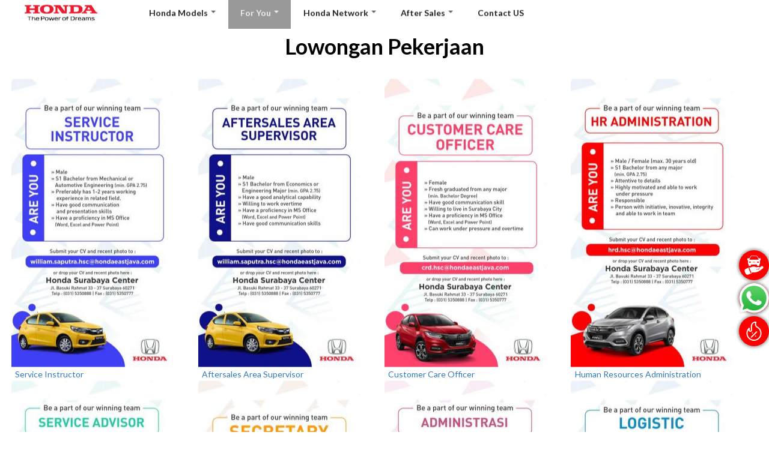

--- FILE ---
content_type: text/html; charset=UTF-8
request_url: https://www.hondasurabayacenter.com/career
body_size: 51434
content:
<!DOCTYPE html>
<html lang="en" dir="ltr" prefix="content: http://purl.org/rss/1.0/modules/content/  dc: http://purl.org/dc/terms/  foaf: http://xmlns.com/foaf/0.1/  og: http://ogp.me/ns#  rdfs: http://www.w3.org/2000/01/rdf-schema#  schema: http://schema.org/  sioc: http://rdfs.org/sioc/ns#  sioct: http://rdfs.org/sioc/types#  skos: http://www.w3.org/2004/02/skos/core#  xsd: http://www.w3.org/2001/XMLSchema# ">
  <head>
    <meta charset="utf-8" />
<script>(function(i,s,o,g,r,a,m){i["GoogleAnalyticsObject"]=r;i[r]=i[r]||function(){(i[r].q=i[r].q||[]).push(arguments)},i[r].l=1*new Date();a=s.createElement(o),m=s.getElementsByTagName(o)[0];a.async=1;a.src=g;m.parentNode.insertBefore(a,m)})(window,document,"script","https://www.google-analytics.com/analytics.js","ga");ga("create", "UA-36415472-2", {"cookieDomain":"auto"});ga("set", "anonymizeIp", true);ga("send", "pageview");</script>
<link rel="canonical" href="https://www.hondasurabayacenter.com/career" />
<meta name="Generator" content="Drupal 8 (https://www.drupal.org)" />
<meta name="MobileOptimized" content="width" />
<meta name="HandheldFriendly" content="true" />
<meta name="viewport" content="width=device-width, initial-scale=1.0" />
<link rel="shortcut icon" href="/sites/www.hondasurabayacenter.com/themes/custom/honda_automotive/favicon.ico" type="image/vnd.microsoft.icon" />

    <title>Lowongan Pekerjaan | Honda Surabaya Center</title>
    <link rel="stylesheet" media="all" href="/core/assets/vendor/normalize-css/normalize.css?sjl67a" />
<link rel="stylesheet" media="all" href="/core/misc/normalize-fixes.css?sjl67a" />
<link rel="stylesheet" media="all" href="/core/themes/stable/css/system/components/ajax-progress.module.css?sjl67a" />
<link rel="stylesheet" media="all" href="/core/themes/stable/css/system/components/align.module.css?sjl67a" />
<link rel="stylesheet" media="all" href="/core/themes/stable/css/system/components/autocomplete-loading.module.css?sjl67a" />
<link rel="stylesheet" media="all" href="/core/themes/stable/css/system/components/fieldgroup.module.css?sjl67a" />
<link rel="stylesheet" media="all" href="/core/themes/stable/css/system/components/container-inline.module.css?sjl67a" />
<link rel="stylesheet" media="all" href="/core/themes/stable/css/system/components/clearfix.module.css?sjl67a" />
<link rel="stylesheet" media="all" href="/core/themes/stable/css/system/components/details.module.css?sjl67a" />
<link rel="stylesheet" media="all" href="/core/themes/stable/css/system/components/hidden.module.css?sjl67a" />
<link rel="stylesheet" media="all" href="/core/themes/stable/css/system/components/item-list.module.css?sjl67a" />
<link rel="stylesheet" media="all" href="/core/themes/stable/css/system/components/js.module.css?sjl67a" />
<link rel="stylesheet" media="all" href="/core/themes/stable/css/system/components/nowrap.module.css?sjl67a" />
<link rel="stylesheet" media="all" href="/core/themes/stable/css/system/components/position-container.module.css?sjl67a" />
<link rel="stylesheet" media="all" href="/core/themes/stable/css/system/components/progress.module.css?sjl67a" />
<link rel="stylesheet" media="all" href="/core/themes/stable/css/system/components/reset-appearance.module.css?sjl67a" />
<link rel="stylesheet" media="all" href="/core/themes/stable/css/system/components/resize.module.css?sjl67a" />
<link rel="stylesheet" media="all" href="/core/themes/stable/css/system/components/sticky-header.module.css?sjl67a" />
<link rel="stylesheet" media="all" href="/core/themes/stable/css/system/components/system-status-counter.css?sjl67a" />
<link rel="stylesheet" media="all" href="/core/themes/stable/css/system/components/system-status-report-counters.css?sjl67a" />
<link rel="stylesheet" media="all" href="/core/themes/stable/css/system/components/system-status-report-general-info.css?sjl67a" />
<link rel="stylesheet" media="all" href="/core/themes/stable/css/system/components/tabledrag.module.css?sjl67a" />
<link rel="stylesheet" media="all" href="/core/themes/stable/css/system/components/tablesort.module.css?sjl67a" />
<link rel="stylesheet" media="all" href="/core/themes/stable/css/system/components/tree-child.module.css?sjl67a" />
<link rel="stylesheet" media="all" href="/core/themes/stable/css/views/views.module.css?sjl67a" />
<link rel="stylesheet" media="all" href="/sites/www.hondasurabayacenter.com/modules/distribute/floating_menu/css/floating_menu.css?sjl67a" />
<link rel="stylesheet" media="all" href="https://cdnjs.cloudflare.com/ajax/libs/font-awesome/4.3.0/css/font-awesome.min.css" />
<link rel="stylesheet" media="all" href="/sites/www.hondasurabayacenter.com/modules/distribute/tb_megamenu/css/tb_megamenu.bootstrap.css?sjl67a" />
<link rel="stylesheet" media="all" href="/sites/www.hondasurabayacenter.com/modules/distribute/tb_megamenu/css/tb_megamenu.base.css?sjl67a" />
<link rel="stylesheet" media="all" href="/sites/www.hondasurabayacenter.com/modules/distribute/tb_megamenu/css/tb_megamenu.default.css?sjl67a" />
<link rel="stylesheet" media="all" href="/sites/www.hondasurabayacenter.com/modules/distribute/tb_megamenu/css/tb_megamenu.compatibility.css?sjl67a" />
<link rel="stylesheet" media="all" href="/sites/all/modules/amon/gavias_sliderlayer/vendor/revolution/css/settings.css?sjl67a" />
<link rel="stylesheet" media="all" href="/sites/all/modules/amon/gavias_sliderlayer/vendor/revolution/css/layers.css?sjl67a" />
<link rel="stylesheet" media="all" href="/sites/all/modules/amon/gavias_sliderlayer/vendor/revolution/css/navigation.css?sjl67a" />
<link rel="stylesheet" media="all" href="/sites/all/modules/amon/gavias_blockbuilder/assets/css/frontend.css?sjl67a" />
<link rel="stylesheet" media="all" href="/core/themes/classy/css/components/action-links.css?sjl67a" />
<link rel="stylesheet" media="all" href="/core/themes/classy/css/components/breadcrumb.css?sjl67a" />
<link rel="stylesheet" media="all" href="/core/themes/classy/css/components/button.css?sjl67a" />
<link rel="stylesheet" media="all" href="/core/themes/classy/css/components/collapse-processed.css?sjl67a" />
<link rel="stylesheet" media="all" href="/core/themes/classy/css/components/container-inline.css?sjl67a" />
<link rel="stylesheet" media="all" href="/core/themes/classy/css/components/details.css?sjl67a" />
<link rel="stylesheet" media="all" href="/core/themes/classy/css/components/exposed-filters.css?sjl67a" />
<link rel="stylesheet" media="all" href="/core/themes/classy/css/components/field.css?sjl67a" />
<link rel="stylesheet" media="all" href="/core/themes/classy/css/components/form.css?sjl67a" />
<link rel="stylesheet" media="all" href="/core/themes/classy/css/components/icons.css?sjl67a" />
<link rel="stylesheet" media="all" href="/core/themes/classy/css/components/inline-form.css?sjl67a" />
<link rel="stylesheet" media="all" href="/core/themes/classy/css/components/item-list.css?sjl67a" />
<link rel="stylesheet" media="all" href="/core/themes/classy/css/components/link.css?sjl67a" />
<link rel="stylesheet" media="all" href="/core/themes/classy/css/components/links.css?sjl67a" />
<link rel="stylesheet" media="all" href="/core/themes/classy/css/components/menu.css?sjl67a" />
<link rel="stylesheet" media="all" href="/core/themes/classy/css/components/more-link.css?sjl67a" />
<link rel="stylesheet" media="all" href="/core/themes/classy/css/components/pager.css?sjl67a" />
<link rel="stylesheet" media="all" href="/core/themes/classy/css/components/tabledrag.css?sjl67a" />
<link rel="stylesheet" media="all" href="/core/themes/classy/css/components/tableselect.css?sjl67a" />
<link rel="stylesheet" media="all" href="/core/themes/classy/css/components/tablesort.css?sjl67a" />
<link rel="stylesheet" media="all" href="/core/themes/classy/css/components/tabs.css?sjl67a" />
<link rel="stylesheet" media="all" href="/core/themes/classy/css/components/textarea.css?sjl67a" />
<link rel="stylesheet" media="all" href="/core/themes/classy/css/components/ui-dialog.css?sjl67a" />
<link rel="stylesheet" media="all" href="/core/themes/classy/css/components/messages.css?sjl67a" />
<link rel="stylesheet" media="all" href="/core/themes/classy/css/components/progress.css?sjl67a" />
<link rel="stylesheet" media="all" href="/sites/www.hondasurabayacenter.com/themes/custom/honda_automotive/css/normalize.css?sjl67a" />
<link rel="stylesheet" media="all" href="/sites/www.hondasurabayacenter.com/themes/custom/honda_automotive/css/colors.css?sjl67a" />
<link rel="stylesheet" media="all" href="/sites/www.hondasurabayacenter.com/themes/custom/honda_automotive/css/layout.css?sjl67a" />
<link rel="stylesheet" media="all" href="/sites/www.hondasurabayacenter.com/themes/custom/honda_automotive/css/style.css?sjl67a" />
<link rel="stylesheet" media="all" href="/sites/www.hondasurabayacenter.com/themes/custom/honda_automotive/css/base.css?sjl67a" />
<link rel="stylesheet" media="all and (max-width: 768px)" href="/sites/www.hondasurabayacenter.com/themes/custom/honda_automotive/css/mobile.css?sjl67a" />

    <link href="https://fonts.googleapis.com/css?family=Lato:100,300,400,700,900" rel="stylesheet">
    
<!--[if lte IE 8]>
<script src="/sites/www.hondasurabayacenter.com/files/js/js_VtafjXmRvoUgAzqzYTA3Wrjkx9wcWhjP0G4ZnnqRamA.js"></script>
<![endif]-->
<script src="/sites/www.hondasurabayacenter.com/files/js/js_rOlRXPFFYXpeP16X3OTw2pyBFY9tng7nX2RMuG1fA-8.js"></script>

  </head>
<script>
function loadScript(a){
  var b=document.getElementsByTagName("head")[0],
      c=document.createElement("script");
  c.type="text/javascript";
  c.src="https://tracker.metricool.com/resources/be.js";
  c.onreadystatechange=a;
  c.onload=a;
  b.appendChild(c);
}
loadScript(function(){
  beTracker.t({hash:"cdd5aac245547ebd8adf8ac6ab58c71b"});
});
</script>
  <body>
        <a href="#main-content" class="visually-hidden focusable">
      Skip to main content
    </a>
    
      <div class="dialog-off-canvas-main-canvas" data-off-canvas-main-canvas>
    
<link href="https://cdn.jsdelivr.net/npm/bootstrap@5.3.0/dist/css/bootstrap.min.css" rel="stylesheet" integrity="sha384-9ndCyUaIbzAi2FUVXJi0CjmCapSmO7SnpJef0486qhLnuZ2cdeRhO02iuK6FUUVM" crossorigin="anonymous">
<link rel="stylesheet" href="https://maxcdn.bootstrapcdn.com/bootstrap/3.4.1/css/bootstrap.min.css">
<script src="https://ajax.googleapis.com/ajax/libs/jquery/3.5.1/jquery.min.js"></script>
<script src="https://maxcdn.bootstrapcdn.com/bootstrap/3.4.1/js/bootstrap.min.js"></script>

<div class="navbar-container" style="transform:translateY(-38%);">
  <section id="navbar">
    <div class="col-sm-4 col-md-2" id="navbarImg">
      <a href="http://hondasurabayacenter.com/">
        <img src="/sites/hondasurabayacenter.com/files/logohonda2.png" style="width:175px; height:53.25px;" />
      </a>
    </div>
    <div class="col-sm-8 col-md-10">
        <div class="region region-navbar">
    <div id="block-mainnavigation" class="block block-tb-megamenu block-tb-megamenu-menu-blockmain">
  
    
      <div  class="tb-megamenu tb-megamenu-main" role="navigation" aria-label="Main navigation">
      <button data-target=".nav-collapse" data-toggle="collapse" class="btn btn-navbar tb-megamenu-button" type="button">
      <i class="fa fa-reorder"></i>
    </button>
    <div class="nav-collapse  always-show">
    <ul  class="tb-megamenu-nav nav level-0 items-5" role="list" >
            <li  class="tb-megamenu-item level-1 mega dropdown" data-id="menu_link_content:bb42e8c7-22c4-4698-afdd-80f77c2aa1c8" data-level="1" data-type="menu_item" data-class="" data-xicon="" data-caption="" data-alignsub="" data-group="0" data-hidewcol="0" data-hidesub="0" data-label="" aria-level="1" >
      <span class="dropdown-toggle tb-megamenu-no-link" aria-expanded="false" tabindex="0">
          Honda Models
          <span class="caret"></span>
          </span>
  <div  class="tb-megamenu-submenu dropdown-menu mega-dropdown-menu nav-child" data-class="" data-width="" role="list">
  <div class="mega-dropdown-inner">
          <div  class="tb-megamenu-row row-fluid">
      <div  class="tb-megamenu-column span12 mega-col-nav" data-class="" data-width="12" data-hidewcol="0" id="tb-megamenu-column-1">
  <div class="tb-megamenu-column-inner mega-inner clearfix">
               <ul  class="tb-megamenu-subnav mega-nav level-1 items-10" role="list">
        <li  class="tb-megamenu-item level-2 mega" data-id="menu_link_content:162411f1-edf0-4d25-87ea-05b7a8260f03" data-level="2" data-type="menu_item" data-class="" data-xicon="" data-caption="" data-alignsub="" data-group="0" data-hidewcol="0" data-hidesub="0" data-label="" aria-level="2" >
      <a href="/honda/vehicle/brio" >
          Brio
          </a>
  
</li>

        <li  class="tb-megamenu-item level-2 mega" data-id="menu_link_content:48c276bb-3f83-40c7-b87a-a4b8a2f3fd0c" data-level="2" data-type="menu_item" data-class="" data-xicon="" data-caption="" data-alignsub="" data-group="0" data-hidewcol="0" data-hidesub="0" data-label="" aria-level="2" >
      <a href="/honda/vehicle/step-wgn" >
          STEP WGN
          </a>
  
</li>

        <li  class="tb-megamenu-item level-2 mega" data-id="menu_link_content:d16c9d6c-21c1-4942-bb2c-6bc26798835e" data-level="2" data-type="menu_item" data-class="" data-xicon="" data-caption="" data-alignsub="" data-group="0" data-hidewcol="0" data-hidesub="0" data-label="" aria-level="2" >
      <a href="/honda/vehicle/wr-v" >
          WR-V
          </a>
  
</li>

        <li  class="tb-megamenu-item level-2 mega" data-id="menu_link_content:049efae9-5424-481d-99c5-cde04923ec4f" data-level="2" data-type="menu_item" data-class="" data-xicon="" data-caption="" data-alignsub="" data-group="0" data-hidewcol="0" data-hidesub="0" data-label="" aria-level="2" >
      <a href="/honda/vehicle/br-v" >
          BR-V
          </a>
  
</li>

        <li  class="tb-megamenu-item level-2 mega" data-id="menu_link_content:71ec05d7-0913-4e0d-9e62-86ee8007e105" data-level="2" data-type="menu_item" data-class="" data-xicon="" data-caption="" data-alignsub="" data-group="0" data-hidewcol="0" data-hidesub="0" data-label="" aria-level="2" >
      <a href="/honda/vehicle/city-hatchback" >
          City Hatchback RS
          </a>
  
</li>

        <li  class="tb-megamenu-item level-2 mega" data-id="menu_link_content:8eeb713d-90a5-47aa-b691-0b27fce85e14" data-level="2" data-type="menu_item" data-class="" data-xicon="" data-caption="" data-alignsub="" data-group="0" data-hidewcol="0" data-hidesub="0" data-label="" aria-level="2" >
      <a href="/honda/vehicle/hr-v" >
          HR-V
          </a>
  
</li>

        <li  class="tb-megamenu-item level-2 mega" data-id="menu_link_content:349ed069-e9ec-47db-a5b7-8060a593ced0" data-level="2" data-type="menu_item" data-class="" data-xicon="" data-caption="" data-alignsub="" data-group="0" data-hidewcol="0" data-hidesub="0" data-label="" aria-level="2" >
      <a href="/honda/vehicle/cr-v" >
          CR-V
          </a>
  
</li>

        <li  class="tb-megamenu-item level-2 mega" data-id="menu_link_content:ab154da7-f3be-4e58-aabf-82d09628ddc3" data-level="2" data-type="menu_item" data-class="" data-xicon="" data-caption="" data-alignsub="" data-group="0" data-hidewcol="0" data-hidesub="0" data-label="" aria-level="2" >
      <a href="/honda/vehicle/city" >
          City
          </a>
  
</li>

        <li  class="tb-megamenu-item level-2 mega" data-id="menu_link_content:439cbcd6-7934-4d9c-8732-4303704a39a5" data-level="2" data-type="menu_item" data-class="" data-xicon="" data-caption="" data-alignsub="" data-group="0" data-hidewcol="0" data-hidesub="0" data-label="" aria-level="2" >
      <a href="/honda/vehicle/civic-rs" >
          Civic RS
          </a>
  
</li>

        <li  class="tb-megamenu-item level-2 mega" data-id="menu_link_content:b4eaf71c-4460-4890-ac7c-6e0b7c0bc031" data-level="2" data-type="menu_item" data-class="" data-xicon="" data-caption="" data-alignsub="" data-group="0" data-hidewcol="0" data-hidesub="0" data-label="" aria-level="2" >
      <a href="/honda/vehicle/accord" >
          Accord
          </a>
  
</li>

  </ul>

      </div>
</div>

  </div>

      </div>
</div>

</li>

            <li  class="tb-megamenu-item level-1 mega dropdown active active-trail" data-id="menu_link_content:f9131242-d8eb-4c3e-a786-fc741f58e484" data-level="1" data-type="menu_item" data-class="" data-xicon="" data-caption="" data-alignsub="" data-group="0" data-hidewcol="0" data-hidesub="0" data-label="" aria-level="1" >
      <span class="dropdown-toggle active-trail tb-megamenu-no-link" aria-expanded="false" tabindex="0">
          For You
          <span class="caret"></span>
          </span>
  <div  class="tb-megamenu-submenu dropdown-menu mega-dropdown-menu nav-child" data-class="" data-width="" role="list">
  <div class="mega-dropdown-inner">
          <div  class="tb-megamenu-row row-fluid">
      <div  class="tb-megamenu-column span12 mega-col-nav" data-class="" data-width="12" data-hidewcol="0" id="tb-megamenu-column-2">
  <div class="tb-megamenu-column-inner mega-inner clearfix">
               <ul  class="tb-megamenu-subnav mega-nav level-1 items-2" role="list">
        <li  class="tb-megamenu-item level-2 mega" data-id="menu_link_content:9387063a-c1cf-495d-a7e7-f4e383329033" data-level="2" data-type="menu_item" data-class="" data-xicon="" data-caption="" data-alignsub="" data-group="0" data-hidewcol="0" data-hidesub="0" data-label="" aria-level="2" >
      <a href="/news" >
          News &amp; Update
          </a>
  
</li>

        <li  class="tb-megamenu-item level-2 mega active active-trail" data-id="menu_link_content:ef276fc1-1042-4cf7-85d5-d98b25c9e0bb" data-level="2" data-type="menu_item" data-class="" data-xicon="" data-caption="" data-alignsub="" data-group="0" data-hidewcol="0" data-hidesub="0" data-label="" aria-level="2" >
      <a href="/career"  class="active-trail">
          Career
          </a>
  
</li>

  </ul>

      </div>
</div>

  </div>

      </div>
</div>

</li>

            <li  class="tb-megamenu-item level-1 mega dropdown" data-id="menu_link_content:e8468915-7efc-4881-906c-7150a2ec3cb5" data-level="1" data-type="menu_item" data-class="" data-xicon="" data-caption="" data-alignsub="" data-group="0" data-hidewcol="0" data-hidesub="0" data-label="" aria-level="1" >
      <span class="dropdown-toggle tb-megamenu-no-link" aria-expanded="false" tabindex="0">
          Honda Network
          <span class="caret"></span>
          </span>
  <div  class="tb-megamenu-submenu dropdown-menu mega-dropdown-menu nav-child" data-class="" data-width="" role="list">
  <div class="mega-dropdown-inner">
          <div  class="tb-megamenu-row row-fluid">
      <div  class="tb-megamenu-column span12 mega-col-nav" data-class="" data-width="12" data-hidewcol="0" id="tb-megamenu-column-3">
  <div class="tb-megamenu-column-inner mega-inner clearfix">
               <ul  class="tb-megamenu-subnav mega-nav level-1 items-4" role="list">
        <li  class="tb-megamenu-item level-2 mega" data-id="menu_link_content:b0c4c866-808e-4c6e-890a-df58359d3f36" data-level="2" data-type="menu_item" data-class="" data-xicon="" data-caption="" data-alignsub="" data-group="0" data-hidewcol="0" data-hidesub="0" data-label="" aria-level="2" >
      <a href="https://global.honda/" >
          Honda World
          </a>
  
</li>

        <li  class="tb-megamenu-item level-2 mega" data-id="menu_link_content:89f49c8c-f220-4f62-ad6c-6fe25eac2af4" data-level="2" data-type="menu_item" data-class="" data-xicon="" data-caption="" data-alignsub="" data-group="0" data-hidewcol="0" data-hidesub="0" data-label="" aria-level="2" >
      <a href="https://www.honda-indonesia.com/" >
          Honda Indonesia
          </a>
  
</li>

        <li  class="tb-megamenu-item level-2 mega" data-id="menu_link_content:bc9d9449-03f2-4925-8adf-2b00886fbf65" data-level="2" data-type="menu_item" data-class="" data-xicon="" data-caption="" data-alignsub="" data-group="0" data-hidewcol="0" data-hidesub="0" data-label="" aria-level="2" >
      <a href="https://www.hondajava.com/" >
          Honda IKM Group
          </a>
  
</li>

        <li  class="tb-megamenu-item level-2 mega" data-id="menu_link_content:7b22afe9-6b63-49e3-a778-9783eda5e75e" data-level="2" data-type="menu_item" data-class="" data-xicon="" data-caption="" data-alignsub="" data-group="0" data-hidewcol="0" data-hidesub="0" data-label="" aria-level="2" >
      <a href="/dealers" >
          Honda Dealer
          </a>
  
</li>

  </ul>

      </div>
</div>

  </div>

      </div>
</div>

</li>

            <li  class="tb-megamenu-item level-1 mega dropdown" data-id="menu_link_content:63efd2a9-5949-49e9-a6b7-9e14253a473c" data-level="1" data-type="menu_item" data-class="" data-xicon="" data-caption="" data-alignsub="" data-group="0" data-hidewcol="0" data-hidesub="0" data-label="" aria-level="1" >
      <span class="dropdown-toggle tb-megamenu-no-link" aria-expanded="false" tabindex="0">
          After Sales
          <span class="caret"></span>
          </span>
  <div  class="tb-megamenu-submenu dropdown-menu mega-dropdown-menu nav-child" data-class="" data-width="" role="list">
  <div class="mega-dropdown-inner">
          <div  class="tb-megamenu-row row-fluid">
      <div  class="tb-megamenu-column span12 mega-col-nav" data-class="" data-width="12" data-hidewcol="0" id="tb-megamenu-column-4">
  <div class="tb-megamenu-column-inner mega-inner clearfix">
               <ul  class="tb-megamenu-subnav mega-nav level-1 items-4" role="list">
            <li  class="tb-megamenu-item level-2 mega dropdown-submenu" data-id="menu_link_content:0148e26c-4709-40f2-949a-5dcb63984c1d" data-level="2" data-type="menu_item" data-class="" data-xicon="" data-caption="" data-alignsub="" data-group="0" data-hidewcol="0" data-hidesub="0" data-label="" aria-level="2" >
      <span class="dropdown-toggle tb-megamenu-no-link" aria-expanded="false" tabindex="0">
          Layanan Service
          <span class="caret"></span>
          </span>
  <div  class="tb-megamenu-submenu dropdown-menu mega-dropdown-menu nav-child" data-class="" data-width="" role="list">
  <div class="mega-dropdown-inner">
          <div  class="tb-megamenu-row row-fluid">
      <div  class="tb-megamenu-column span12 mega-col-nav" data-class="" data-width="12" data-hidewcol="0" id="tb-megamenu-column-5">
  <div class="tb-megamenu-column-inner mega-inner clearfix">
               <ul  class="tb-megamenu-subnav mega-nav level-2 items-6" role="list">
        <li  class="tb-megamenu-item level-3 mega" data-id="menu_link_content:76b2b5d8-d99a-4cfc-bfb4-83ec7ebeabe2" data-level="3" data-type="menu_item" data-class="" data-xicon="" data-caption="" data-alignsub="" data-group="0" data-hidewcol="0" data-hidesub="0" data-label="" aria-level="3" >
      <a href="/biaya_perawatan_berkala" >
          Biaya Perawatan Berkala
          </a>
  
</li>

        <li  class="tb-megamenu-item level-3 mega" data-id="menu_link_content:9402f4fe-0149-4572-8890-240963607909" data-level="3" data-type="menu_item" data-class="" data-xicon="" data-caption="" data-alignsub="" data-group="0" data-hidewcol="0" data-hidesub="0" data-label="" aria-level="3" >
      <a href="/pilihan_paket_perawatan" >
          Pilihan Paket Perawatan
          </a>
  
</li>

        <li  class="tb-megamenu-item level-3 mega" data-id="menu_link_content:19555ad3-e2d6-4c60-baa0-d94acbd336e8" data-level="3" data-type="menu_item" data-class="" data-xicon="" data-caption="" data-alignsub="" data-group="0" data-hidewcol="0" data-hidesub="0" data-label="" aria-level="3" >
      <a href="/quick_maintenance" >
          Quick Maintenance
          </a>
  
</li>

        <li  class="tb-megamenu-item level-3 mega" data-id="menu_link_content:12c83eef-f0cf-4d8f-b414-813458065adf" data-level="3" data-type="menu_item" data-class="" data-xicon="" data-caption="" data-alignsub="" data-group="0" data-hidewcol="0" data-hidesub="0" data-label="" aria-level="3" >
      <a href="/body_n_paint" >
          Body &amp; Paint
          </a>
  
</li>

        <li  class="tb-megamenu-item level-3 mega" data-id="menu_link_content:8f01c38e-67fd-4f75-8512-d2521210ddbe" data-level="3" data-type="menu_item" data-class="" data-xicon="" data-caption="" data-alignsub="" data-group="0" data-hidewcol="0" data-hidesub="0" data-label="" aria-level="3" >
      <a href="/extendend_warranty" >
          Extended Warranty
          </a>
  
</li>

        <li  class="tb-megamenu-item level-3 mega" data-id="menu_link_content:cb835b04-7696-410c-a7ad-a3bbf573c03c" data-level="3" data-type="menu_item" data-class="" data-xicon="" data-caption="" data-alignsub="" data-group="0" data-hidewcol="0" data-hidesub="0" data-label="" aria-level="3" >
      <a href="/product_update" >
          Product Update / Recall
          </a>
  
</li>

  </ul>

      </div>
</div>

  </div>

      </div>
</div>

</li>

            <li  class="tb-megamenu-item level-2 mega dropdown-submenu" data-id="menu_link_content:26b7bcad-b2a0-4ee7-8e86-158dd6683861" data-level="2" data-type="menu_item" data-class="" data-xicon="" data-caption="" data-alignsub="" data-group="0" data-hidewcol="0" data-hidesub="0" data-label="" aria-level="2" >
      <span class="dropdown-toggle tb-megamenu-no-link" aria-expanded="false" tabindex="0">
          Honda Customer Care
          <span class="caret"></span>
          </span>
  <div  class="tb-megamenu-submenu dropdown-menu mega-dropdown-menu nav-child" data-class="" data-width="" role="list">
  <div class="mega-dropdown-inner">
          <div  class="tb-megamenu-row row-fluid">
      <div  class="tb-megamenu-column span12 mega-col-nav" data-class="" data-width="12" data-hidewcol="0" id="tb-megamenu-column-5">
  <div class="tb-megamenu-column-inner mega-inner clearfix">
               <ul  class="tb-megamenu-subnav mega-nav level-2 items-3" role="list">
        <li  class="tb-megamenu-item level-3 mega" data-id="menu_link_content:bffbc857-582a-4e99-bf06-1e0854f24f16" data-level="3" data-type="menu_item" data-class="" data-xicon="" data-caption="" data-alignsub="" data-group="0" data-hidewcol="0" data-hidesub="0" data-label="" aria-level="3" >
      <a href="/customer_care" >
          Customer Care
          </a>
  
</li>

        <li  class="tb-megamenu-item level-3 mega" data-id="menu_link_content:69bce5fd-4860-420e-91f1-2748a2109fb2" data-level="3" data-type="menu_item" data-class="" data-xicon="" data-caption="" data-alignsub="" data-group="0" data-hidewcol="0" data-hidesub="0" data-label="" aria-level="3" >
      <a href="/honda_experience" >
          Honda Experience (Bantuan Darurat)
          </a>
  
</li>

        <li  class="tb-megamenu-item level-3 mega" data-id="menu_link_content:6f061a8c-e8d3-4906-9299-44fce0220bf7" data-level="3" data-type="menu_item" data-class="" data-xicon="" data-caption="" data-alignsub="" data-group="0" data-hidewcol="0" data-hidesub="0" data-label="" aria-level="3" >
      <a href="/honda_e-care" >
          Honda e-Care
          </a>
  
</li>

  </ul>

      </div>
</div>

  </div>

      </div>
</div>

</li>

            <li  class="tb-megamenu-item level-2 mega dropdown-submenu" data-id="menu_link_content:aad42646-2596-4755-8abf-12abf174f0d8" data-level="2" data-type="menu_item" data-class="" data-xicon="" data-caption="" data-alignsub="" data-group="0" data-hidewcol="0" data-hidesub="0" data-label="" aria-level="2" >
      <span class="dropdown-toggle tb-megamenu-no-link" aria-expanded="false" tabindex="0">
          Honda Genuine Parts
          <span class="caret"></span>
          </span>
  <div  class="tb-megamenu-submenu dropdown-menu mega-dropdown-menu nav-child" data-class="" data-width="" role="list">
  <div class="mega-dropdown-inner">
          <div  class="tb-megamenu-row row-fluid">
      <div  class="tb-megamenu-column span12 mega-col-nav" data-class="" data-width="12" data-hidewcol="0" id="tb-megamenu-column-5">
  <div class="tb-megamenu-column-inner mega-inner clearfix">
               <ul  class="tb-megamenu-subnav mega-nav level-2 items-2" role="list">
        <li  class="tb-megamenu-item level-3 mega" data-id="menu_link_content:9ebf0a84-334c-43dd-a48f-e8fafc50042e" data-level="3" data-type="menu_item" data-class="" data-xicon="" data-caption="" data-alignsub="" data-group="0" data-hidewcol="0" data-hidesub="0" data-label="" aria-level="3" >
      <a href="/info_parts" >
          Info Parts
          </a>
  
</li>

        <li  class="tb-megamenu-item level-3 mega" data-id="menu_link_content:a2c58920-79d4-4816-9947-ed4e55411df6" data-level="3" data-type="menu_item" data-class="" data-xicon="" data-caption="" data-alignsub="" data-group="0" data-hidewcol="0" data-hidesub="0" data-label="" aria-level="3" >
      <a href="/garansi_honda" >
          Garansi Honda
          </a>
  
</li>

  </ul>

      </div>
</div>

  </div>

      </div>
</div>

</li>

        <li  class="tb-megamenu-item level-2 mega" data-id="menu_link_content:40861512-36e3-4618-9825-ab87517038fe" data-level="2" data-type="menu_item" data-class="" data-xicon="" data-caption="" data-alignsub="" data-group="0" data-hidewcol="0" data-hidesub="0" data-label="" aria-level="2" >
      <a href="/tips_n_trick" >
          Tips &amp; Trick
          </a>
  
</li>

  </ul>

      </div>
</div>

  </div>

      </div>
</div>

</li>

        <li  class="tb-megamenu-item level-1 mega" data-id="menu_link_content:ac3253c8-3b0b-4dfa-8d85-0c818488a801" data-level="1" data-type="menu_item" data-class="" data-xicon="" data-caption="" data-alignsub="" data-group="0" data-hidewcol="0" data-hidesub="0" data-label="" aria-level="1" >
      <a href="/contact_us" >
          Contact US
          </a>
  
</li>

  </ul>

      </div>
  </div>

  </div>

  </div>

    </div>    
  </section>
</div>


<div class="layout-container">
  
  

  

  

  

  <main role="main" class="main-content" id="main_section">
    <div class="carousel3d" id="carousel3d" style="transform: translateY(45%); display:none">
      <ul class="carousel3d__list">

      </ul>
    </div>

    <div class="layout-content">
      <a id="main-content" tabindex="-1"></a>        <div class="region region-content">
    <div id="block-honda-automotive-page-title" class="block block-core block-page-title-block">
  
    
      
  <h1 class="page-title">Lowongan Pekerjaan</h1>


  </div>
<div data-drupal-messages-fallback class="hidden"></div>
<div id="block-mainpagecontent" class="block block-system block-system-main-block">
  
    
      <div class="views-element-container"><div class="view view-career view-id-career view-display-id-page_1 js-view-dom-id-539e69e5623a22b5a3ce9a359d0c0a300d11eb296bfc6d4b834454b88f239d19">
  
    
      
      <div class="view-content">
          <div class="views-view-grid horizontal cols-4 clearfix">
            <div class="views-row clearfix row-1">
                  <div class="views-col col-1" style="width: 25%;"><div class="views-field views-field-field-photo"><div class="field-content">  <a href="/karir/service-instructor" hreflang="en"><img src="/sites/www.hondasurabayacenter.com/files/styles/large/public/2021-09/Service-Instructor.jpg?itok=37cYARKp" alt="" typeof="foaf:Image" />

</a>
</div></div><div class="views-field views-field-title"><span class="field-content"><a href="mailto:william.saputra.hsc@hondaeastjava.com">Service Instructor</a></span></div></div>
                  <div class="views-col col-2" style="width: 25%;"><div class="views-field views-field-field-photo"><div class="field-content">  <a href="/karir/aftersales-area-supervisor" hreflang="en"><img src="/sites/www.hondasurabayacenter.com/files/styles/large/public/2021-09/ASPV.jpg?itok=UzoyCURn" alt="" typeof="foaf:Image" />

</a>
</div></div><div class="views-field views-field-title"><span class="field-content"><a href="mailto:william.saputra.hsc@hondaeastjava.com">Aftersales Area Supervisor</a></span></div></div>
                  <div class="views-col col-3" style="width: 25%;"><div class="views-field views-field-field-photo"><div class="field-content">  <a href="/karir/customer-care-officer" hreflang="en"><img src="/sites/www.hondasurabayacenter.com/files/styles/large/public/2021-09/CCO.jpg?itok=TKxl1yBF" alt="" typeof="foaf:Image" />

</a>
</div></div><div class="views-field views-field-title"><span class="field-content"><a href="mailto:crd.hsc@hondaeastjava.com">Customer Care Officer</a></span></div></div>
                  <div class="views-col col-4" style="width: 25%;"><div class="views-field views-field-field-photo"><div class="field-content">  <a href="/karir/human-resources-administration" hreflang="en"><img src="/sites/www.hondasurabayacenter.com/files/styles/large/public/2021-09/HR-Administration.jpg?itok=JVj_8_Xl" alt="" typeof="foaf:Image" />

</a>
</div></div><div class="views-field views-field-title"><span class="field-content"><a href="mailto:hrd.hsc@hondaeastjava.com">Human Resources Administration</a></span></div></div>
              </div>
          <div class="views-row clearfix row-2">
                  <div class="views-col col-1" style="width: 25%;"><div class="views-field views-field-field-photo"><div class="field-content">  <a href="/karir/service-advisor" hreflang="en"><img src="/sites/www.hondasurabayacenter.com/files/styles/large/public/2021-09/SA.jpg?itok=y5GZhKcc" alt="" typeof="foaf:Image" />

</a>
</div></div><div class="views-field views-field-title"><span class="field-content"><a href="mailto:bengkel.imsi@hondaeastjava.com">Service Advisor</a></span></div></div>
                  <div class="views-col col-2" style="width: 25%;"><div class="views-field views-field-field-photo"><div class="field-content">  <a href="/karir/secretary" hreflang="en"><img src="/sites/www.hondasurabayacenter.com/files/styles/large/public/2021-09/Secretary.jpg?itok=UFkc39At" alt="" typeof="foaf:Image" />

</a>
</div></div><div class="views-field views-field-title"><span class="field-content"><a href="mailto:secretary.hsc@hondaeastjava.com">Secretary</a></span></div></div>
                  <div class="views-col col-3" style="width: 25%;"><div class="views-field views-field-field-photo"><div class="field-content">  <a href="/karir/administrasi-bengkel" hreflang="en"><img src="/sites/www.hondasurabayacenter.com/files/styles/large/public/2021-09/Admin-Bengkel.jpg?itok=Gd_vrMuJ" alt="" typeof="foaf:Image" />

</a>
</div></div><div class="views-field views-field-title"><span class="field-content"><a href="mailto:bengkel.imsi@hondaeastjava.com">Administrasi Bengkel</a></span></div></div>
                  <div class="views-col col-4" style="width: 25%;"><div class="views-field views-field-field-photo"><div class="field-content">  <a href="/karir/logistic-staff" hreflang="en"><img src="/sites/www.hondasurabayacenter.com/files/styles/large/public/2021-09/Logistik.jpg?itok=18q_4tuo" alt="" typeof="foaf:Image" />

</a>
</div></div><div class="views-field views-field-title"><span class="field-content"><a href="mailto:novitasari.hsc@hondaeastjava.com">Logistic Staff</a></span></div></div>
              </div>
      </div>

    </div>
  
        <nav class="pager" role="navigation" aria-labelledby="pagination-heading">
    <h4 id="pagination-heading" class="visually-hidden">Pagination</h4>
    <ul class="pager__items js-pager__items">
                                                        <li class="pager__item is-active">
                                          <a href="?page=0" title="Current page">
            <span class="visually-hidden">
              Current page
            </span>1</a>
        </li>
              <li class="pager__item">
                                          <a href="?page=1" title="Go to page 2">
            <span class="visually-hidden">
              Page
            </span>2</a>
        </li>
                                      <li class="pager__item pager__item--next">
          <a href="?page=1" title="Go to next page" rel="next">
            <span class="visually-hidden">Next page</span>
            <span aria-hidden="true">››</span>
          </a>
        </li>
                          <li class="pager__item pager__item--last">
          <a href="?page=1" title="Go to last page">
            <span class="visually-hidden">Last page</span>
            <span aria-hidden="true">Last »</span>
          </a>
        </li>
          </ul>
  </nav>

          </div>
</div>

  </div>

  </div>

    </div>
    
    
    
    
    
      </main> 
</div>
  <footer role="contentinfo">
      <div class="region region-footer">
    <div id="block-hondabrandingblock" class="block block-hondaweb block-honda-branding-block">
  
    
              <div class="branding-container">
          <span class="sitename">Honda Surabaya Center</span>
          <span class="slogan">Main Dealer of East Java, Bali, and Nusa Tenggara</span>
          <span class="slogan">Dealer Honda Surabaya Center</span>
          <span class="slogan">--------------------</span>
          <span class="slogan">
            PT. Istana Mobil Surabaya Indah <br />
            Jl. Jend. Basuki Rachmat No. 33-37, Embong Kaliasin, Genteng, Surabaya, Jawa Timur, Indonesia, 60271
          </span>
        </div>
        <h1>THE POWER OF DREAMS</h1>
      
  </div>
<div class="views-element-container block block-views block-views-blockhonda-vehicle-page-block-1" id="block-views-block-honda-vehicle-page-block-1">
  
    
      <div>

<nav class="js-view-dom-id-31f2ac37cc5c3bbdc0228c82527f962193321e6bbcc9c2f4c88d84db0f65a3b2">
  
  
  

  
  
    

  

    

  
  

  
  
</nav>
</div>

  </div>
<nav role="navigation" aria-labelledby="block-hondanavigation-menu" id="block-hondanavigation" class="block block-menu navigation menu--honda-navigation">
      
  <h2 id="block-hondanavigation-menu">Honda Navigation</h2>
  

        
              <ul class="menu">
                    <li class="menu-item">
        <a href="/dealers" gva_layout="menu-list" gva_layout_columns="3" gva_block="honda_automotive_admin" data-drupal-link-system-path="dealers">Dealer Honda Surabaya Center</a>
              </li>
                <li class="menu-item">
        <a href="/tips-n-trick" data-drupal-link-system-path="tips-n-trick">Tips &amp; Trik</a>
              </li>
                <li class="menu-item">
        <a href="/dream-car" gva_layout="menu-list" gva_layout_columns="3" gva_block="honda_automotive_admin" data-drupal-link-system-path="dream-car">Dream Car</a>
              </li>
                <li class="menu-item">
        <a href="/" data-drupal-link-system-path="&lt;front&gt;">Press Release</a>
              </li>
                <li class="menu-item menu-item--active-trail">
        <a href="/career" gva_layout="menu-list" gva_layout_columns="3" gva_block="honda_automotive_admin" data-drupal-link-system-path="career" class="is-active">Lowongan Pekerjaan</a>
              </li>
                <li class="menu-item">
        <a href="/" data-drupal-link-system-path="&lt;front&gt;">Tentang Kami</a>
              </li>
                <li class="menu-item">
        <a href="/privacy-policy" gva_layout="menu-list" gva_layout_columns="3" gva_block="honda_automotive_admin" data-drupal-link-system-path="node/120">Kebijakan Privasi</a>
              </li>
                <li class="menu-item">
        <a href="/contact_us" gva_layout="menu-list" gva_layout_columns="3" gva_block="honda_automotive_admin" data-drupal-link-system-path="contact_us">Hubungi Kami</a>
              </li>
        </ul>
  


  </nav>
<nav role="navigation" aria-labelledby="block-hondanetwork-menu" id="block-hondanetwork" class="block block-menu navigation menu--honda-network">
      
  <h2 id="block-hondanetwork-menu">Honda Network</h2>
  

        
              <ul class="menu">
                    <li class="menu-item">
        <a href="https://global.honda/" title="Honda World">Honda World</a>
              </li>
                <li class="menu-item">
        <a href="https://www.honda-indonesia.com/" title="Honda Indonesia">Honda Indonesia</a>
              </li>
                <li class="menu-item">
        <a href="https://www.hondajava.com/" title="Honda IKM Group">Honda IKM Group</a>
              </li>
        </ul>
  


  </nav>
<div id="block-floatingmenu" class="block block-floating-menu block-floating-menu-block">
  
    
        <div class="popup-item">
    <div class="item-text">
      <div class="menu-item-popup"><p>Beli Honda</p>
</div>
    </div>
    <a href="/form/booking-vehicle-special-event" class="item-icon">
      <img src="https://www.hondasurabayacenter.com/sites/www.hondasurabayacenter.com/files/floating_action_beli_honda.png"></img>
    </a>
  </div>
  <div class="popup-item">
    <div class="item-text">
      <div class="menu-item-popup"><p>Contact Admin</p>
</div>
    </div>
    <a href="https://api.whatsapp.com/send/?phone=6282233118517&amp;text&amp;type=phone_number&amp;app_absent=0" class="item-icon">
      <img src="https://www.hondasurabayacenter.com/sites/www.hondasurabayacenter.com/files/whatsapp_5968841.png"></img>
    </a>
  </div>
  <div class="popup-item">
    <div class="item-text">
      <div class="menu-item-popup"><p>Fleet Sales</p>
</div>
    </div>
    <a href="/fleetsales" class="item-icon">
      <img src="https://www.hondasurabayacenter.com/sites/www.hondasurabayacenter.com/files/floating_action_fleet_sales.png"></img>
    </a>
  </div>

  </div>
<div id="block-hondaoperationalhour" class="block block-block-content block-block-contentc2ecdf8f-887c-4c10-9dc3-f2e70ee4f512">
  
      <h2>Jam Operational</h2>
    
      
            <div class="clearfix text-formatted field field--name-body field--type-text-with-summary field--label-hidden field__item"><p><strong>Showroom</strong></p>
<p>Senin - Jumat : 08:00 - 17:00<br />
Sabtu - Minggu/Hari Libur : 08:00 - 15:00</p>
<p><strong>Bengkel</strong><br />
Senin - Jumat : 07:00 - 17:00<br />
Sabtu : 07:00 - 16:00<br />
Minggu/Hari Libur : 08:00 -15:00</p>
</div>
      
  </div>

  </div>

  </footer>


<script src="https://ajax.googleapis.com/ajax/libs/jquery/3.6.4/jquery.min.js"></script>
<script src="https://cdn.jsdelivr.net/npm/bootstrap@5.3.0/dist/js/bootstrap.bundle.min.js" integrity="sha384-geWF76RCwLtnZ8qwWowPQNguL3RmwHVBC9FhGdlKrxdiJJigb/j/68SIy3Te4Bkz" crossorigin="anonymous"></script>

<script defer>
  window.addEventListener('load', function () {
    var url_web = window.location.href;
    document.getElementsByClassName("navbar-container")[0].style.transform = "translate(0, -10%)";
    document.getElementsByClassName("navbar-container")[0].style.position = "fixed";

    if(url_web.split("/")[3] == "tips-trick") {
      document.getElementsByClassName("field__item")[1].style.display = 'none';
      var kata_kunci = document.getElementsByClassName("field__item")[1].innerHTML;
      var data_tips_trick = document.getElementsByClassName('view-content')[1];

      for (let index = 0; index < data_tips_trick.childElementCount; index++)
        data_tips_trick.children[index].children[0].children[0].children[0].style.display = 'none';

      var elm = document.getElementById("block-views-block-relatad-tips-trick-block-1").children[0];
      elm.style.color = "white";
      elm.style.background = "red";

      for (let index = 0; index < data_tips_trick.childElementCount; index++){
        if(data_tips_trick.children[index].children[0].children[0].children[0].className == kata_kunci) {
          data_tips_trick.children[index].children[0].children[0].children[0].style.display = ''; 
          data_tips_trick.children[index].children[0].children[0].children[0].style.margin = '10px 5px 10px 5px'; 
        }
      }

      document.getElementsByClassName("layout-sidebar-first")[0].style.border = "1px silver solid";      
      document.getElementsByClassName("layout-sidebar-first")[0].style.margin = "25px 0px 25px 0px";      
      document.getElementsByClassName("layout-sidebar-first")[0].style.padding = "10px";
      document.getElementsByClassName("layout-sidebar-first")[0].style.height = "fit-content"; 
    } else if (((url_web.split("/")[3] == "form") && (url_web.split("/")[4] == "beli-honda"))
      || ((url_web.split("/")[3] == "form") && (url_web.split("/")[4] == "honda-personal-shopper"))) {
      document.getElementsByClassName("block block-core block-page-title-block")[0].style.transform = "translate(0, 60%)";
      document.getElementsByClassName("block block-core block-page-title-block")[0].style.marginBottom = "50px";
    } else if ((url_web.split("/")[3] == "honda") && (url_web.split("/")[4] == "vehicle")) {
      document.getElementById("carousel3d").style.display = "block";

      if(window.innerWidth < 678) {
        document.getElementsByClassName("features-popup")[0].style.transform = "translate(0px, -100px)";
        document.getElementsByClassName("layout-container")[0].style.transform = "translate(0px, -120px)";
        document.getElementsByClassName("page-title")[0].style.display = "none";

        document.getElementById("btn-popup-features").addEventListener("click", function() {
          document.body.scrollTop = 0;
          document.documentElement.scrollTop = 0;
          document.getElementById("caption").style.transform = "translateY(50px)";
        });        
      }

      // CAROUSEL 3D //
      var dataCarousel = document.getElementsByClassName('view-content')[0];
      dataCarousel.style.display = 'none';
      
      let activeIndex = -1;

      for(let index=0; index < dataCarousel.childElementCount; index++)
        if(dataCarousel.children[index].children[0].children[0].innerHTML.toLowerCase().replaceAll(" ", "-") == url_web.split("/")[5]) activeIndex = index;
           
      for(let index=0; index < dataCarousel.childElementCount; index++) {
        let idx = index - activeIndex;

        if(index == activeIndex)
          document.getElementsByClassName("carousel3d__list")[0].innerHTML += `<li id="carousel3D_${index}" class="carousel3d__item carousel3d__item_active" data-pos="${idx}" nama-vehicle="${dataCarousel.children[index].children[0].children[0].innerHTML.toLowerCase().replaceAll(" ", "-")}" id-vehicle=${index}> ${dataCarousel.children[index].children[1].children[0].innerHTML} </li>`;
        else 
          document.getElementsByClassName("carousel3d__list")[0].innerHTML += `<li id="carousel3D_${index}" class="carousel3d__item" data-pos="${idx}" nama-vehicle="${dataCarousel.children[index].children[0].children[0].innerHTML.toLowerCase().replaceAll(" ", "-")}" id-vehicle="${index}"> ${dataCarousel.children[index].children[1].children[0].innerHTML} </li>`;
      }    
      dataCarousel = document.getElementsByClassName("carousel3d__list")[0];

      const state = {};
      const carousel3dList = document.querySelector('.carousel3d__list');
      const carousel3dItems = document.querySelectorAll('.carousel3d__item');
      const elems = Array.from(carousel3dItems);

      carousel3dList.addEventListener('click', function (event) {
        const elmClick = event.target.parentElement;
        if (elmClick.getAttribute("nama-vehicle") != null) window.location = window.location.origin + "/" + window.location.pathname.split( '/' )[1] + "/" + window.location.pathname.split( '/' )[2] + "/" + elmClick.getAttribute("nama-vehicle");
      });    

      carousel3dList.addEventListener('mouseover', function (event) {
        const elmHover = event.target.parentElement;
        const idxHover = elmHover.getAttribute("id-vehicle");

        if(idxHover != "" && idxHover != null) {
          if(idxHover > activeIndex && activeIndex < dataCarousel.childElementCount-1) {
            // geser ke kiri
            activeIndex++;
            for(let i=0; i<dataCarousel.childElementCount; i++){
              dataCarousel.children[i].setAttribute("data-pos", dataCarousel.children[i].getAttribute("id-vehicle") - activeIndex);
            } 
          } else if(idxHover < activeIndex && activeIndex > 0) {
            // geser ke kanan
            activeIndex--;
            for(let i=0; i<dataCarousel.childElementCount; i++){
              dataCarousel.children[i].setAttribute("data-pos", dataCarousel.children[i].getAttribute("id-vehicle") - activeIndex);
            } 
          }
            
          document.getElementById("carousel3D_"+activeIndex).style.transition = "transform 2s";
          dataCarousel = document.getElementsByClassName("carousel3d__list")[0];

          document.querySelector('#btn-popup-features').addEventListener('click', function (event) {
            document.getElementsByClassName('features-popup')[0].style.display = "block";
          });
        }
      });
    } else if ((url_web.split("/")[3] == "webform") 
      && (url_web.split("/")[4] == "booking_vehicle_special_event")) {
        document.getElementsByClassName("container_message")[0].style.background = "green";
      }

    document.getElementsByClassName("fa fa-chevron-circle-left")[0].style.transform = "translateY(1%)";
    document.getElementsByClassName("prev")[0].style.transform = "translate(100%, -250%)";

    document.getElementsByClassName("fa fa-chevron-circle-right")[0].style.transform = "translateY(1%)";
    document.getElementsByClassName("next")[0].style.transform = "translate(-100%, -250%)";

    if(window.innerWidth < 678) document.getElementsByTagName("footer")[0].style.transform = "translateY(100px)";
  });
</script>
  </div>

    
    <script type="application/json" data-drupal-selector="drupal-settings-json">{"path":{"baseUrl":"\/","scriptPath":null,"pathPrefix":"","currentPath":"career","currentPathIsAdmin":false,"isFront":false,"currentLanguage":"en"},"pluralDelimiter":"\u0003","suppressDeprecationErrors":true,"ajaxPageState":{"libraries":"classy\/base,classy\/messages,core\/html5shiv,core\/normalize,floating_menu\/floating-menu,gavias_blockbuilder\/gavias_blockbuilder.assets.frontend,gavias_sliderlayer\/gavias_sliderlayer.assets.frontend,google_analytics\/google_analytics,honda_automotive\/global-styling,system\/base,tb_megamenu\/theme.tb_megamenu,views\/views.module","theme":"honda_automotive","theme_token":null},"ajaxTrustedUrl":[],"google_analytics":{"trackOutbound":true,"trackMailto":true,"trackDownload":true,"trackDownloadExtensions":"7z|aac|arc|arj|asf|asx|avi|bin|csv|doc(x|m)?|dot(x|m)?|exe|flv|gif|gz|gzip|hqx|jar|jpe?g|js|mp(2|3|4|e?g)|mov(ie)?|msi|msp|pdf|phps|png|ppt(x|m)?|pot(x|m)?|pps(x|m)?|ppam|sld(x|m)?|thmx|qtm?|ra(m|r)?|sea|sit|tar|tgz|torrent|txt|wav|wma|wmv|wpd|xls(x|m|b)?|xlt(x|m)|xlam|xml|z|zip"},"TBMegaMenu":{"TBElementsCounter":{"column":5},"theme":"honda_automotive"},"user":{"uid":0,"permissionsHash":"09ea94c04e66dff41766f51849906b4d06078cffe18553536acacae1464f2c2a"}}</script>
<script src="/sites/www.hondasurabayacenter.com/files/js/js_GqvxEH-g0ZIEE2cGnqoCljO_ydr_PayBJMEr2k3P0yc.js"></script>

    <!--Start of Tawk.to Script-->
    <script type="text/javascript">
    var Tawk_API=Tawk_API||{}, Tawk_LoadStart=new Date();
    (function(){
    var s1=document.createElement("script"),s0=document.getElementsByTagName("script")[0];
    s1.async=true;
    s1.src='https://embed.tawk.to/5e96dd4f69e9320caac3c395/default';
    s1.charset='UTF-8';
    s1.setAttribute('crossorigin','*');
    s0.parentNode.insertBefore(s1,s0);
    })();
    </script>
    <!--End of Tawk.to Script-->
  </body>
</html>


--- FILE ---
content_type: text/css
request_url: https://www.hondasurabayacenter.com/sites/www.hondasurabayacenter.com/modules/distribute/floating_menu/css/floating_menu.css?sjl67a
body_size: 1223
content:
#block-floatingmenu {
  position: fixed;
  right: 0;
  top: 35%;
  display: block;
  z-index: 10;
}
.popup-item {
  margin-bottom: 5px;
  height: 50px;
  width: 70px;
  color: #000;
  position: relative;
}
.item-text {
  display: block;
  float: left;
  color: white;
  font-size: 1.55em;
  font-family: sans-serif;
  font-weight:bold;
}
.item-icon {
  display: block;
  float: right;
  position: absolute;
  right: 0;
  text-align: center;
  line-height: 50px;
  z-index: 999;
  box-shadow: 0px 0px 5px 2px #999;
}
.item-text {
  background: white;
  display: block;
  width: 225px;
  top: 0;
  bottom: 0;
  right: -190px;
  position: absolute;
  font-size: 1em;
  font-family: sans-serif;
  font-weight:bold;
  float: left;
  color: white;
  border-radius: 25px;
  transform: translateX(50px);
}

.menu-item-popup > p {
  margin: auto;
}

.menu-item-popup {
  min-height: 30px;
  padding: 10px;
  margin: auto;
  background: red;
  box-shadow: 0px 0px 5px 2px #999;
  text-align: left;
  display: grid;
  border-radius: 25px;
  /* transform: translateX(50px); */
}
.item-icon {
  height: 50px;
  width: 50px;
  background-color: #fff;
}

/* @media (max-width: 768px) {
  #block-floatingmenu {
    display: none;
  }
} */


--- FILE ---
content_type: text/css
request_url: https://www.hondasurabayacenter.com/sites/www.hondasurabayacenter.com/modules/distribute/tb_megamenu/css/tb_megamenu.default.css?sjl67a
body_size: 43976
content:
.tb-megamenu {
  background-color: #000;
}
.tb-megamenu:before,
.tb-megamenu:after {
  content: "";
  display: table;
  line-height: 0;
}
.tb-megamenu:after {
  clear: both;
}
.tb-megamenu .nav {
  margin: 0;
}
.tb-megamenu .nav > li {
  float: left;
  margin-left: 0;
}
.tb-megamenu .nav > li > a,
.tb-megamenu .nav > li > span.tb-megamenu-no-link {
  border-bottom: 0;
  border-right: 1px solid #fff;
  border-top: 0;
  color: #222;
  font-weight: bold;
  padding: 15px 20px;
  text-shadow: none;
}
.tb-megamenu .nav > li > a:focus,
.tb-megamenu .nav > li > a:hover,
.tb-megamenu .nav > li > span.tb-megamenu-no-link:focus,
.tb-megamenu .nav > li > span.tb-megamenu-no-link:hover {
  background-color: #fff;
  color: #e54e4b;
  text-decoration: none;
  text-shadow: none;
  outline: none;
}
.tb-megamenu .nav > .active > a,
.tb-megamenu .nav > .active > a:hover,
.tb-megamenu .nav > .active > a:focus,
.tb-megamenu .nav > .active > span.tb-megamenu-no-link,
.tb-megamenu .nav > .active > span.tb-megamenu-no-link:hover,
.tb-megamenu .nav > .active > span.tb-megamenu-no-link:focus {
  background-color: #999;
  color: #222;
  text-shadow: none;
  -webkit-box-shadow: none;
  -moz-box-shadow: none;
  box-shadow: none;
  outline: none;
}
.tb-megamenu .btn-navbar {
  display: none;
  float: left;
  padding: 10px;
  margin: 0;
  color: #222;
  text-shadow: 0 -1px 0 rgba(255,255,255,15);
  background-color: #e8e8e8;
  *background-color: #d9d9d9;
  -webkit-box-shadow: inset 0 1px 0 rgba(255,255,255,.1), 0 1px 0 rgba(255,255,255,.075);
  -moz-box-shadow: inset 0 1px 0 rgba(255,255,255,.1), 0 1px 0 rgba(255,255,255,.075);
  box-shadow: inset 0 1px 0 rgba(255,255,255,.1), 0 1px 0 rgba(255,255,255,.075);
}
.tb-megamenu .btn-navbar:hover,
.tb-megamenu .btn-navbar:focus,
.tb-megamenu .btn-navbar:active,
.tb-megamenu .btn-navbar.active,
.tb-megamenu .btn-navbar.disabled,
.tb-megamenu .btn-navbar[disabled] {
  color: #222;
  background-color: #d9d9d9;
  *background-color: #cccccc;
}
.tb-megamenu .btn-navbar:active,
.tb-megamenu .btn-navbar.active {
  background-color: #bfbfbf \9;
}
.tb-megamenu .btn-navbar [class^="fa-"],
.tb-megamenu .btn-navbar [class^=" fa-"] {
  color: #666;
  text-shadow: none;
}
.tb-megamenu .dropdown .caret {
  margin-left: 5px;
  margin-top: 9px;
}
.tb-megamenu .dropdown-menu {
  -webkit-box-shadow: 0 5px 10px rgba(255,255,255,1);
  -moz-box-shadow: 0 5px 10px rgba(255,255,255,1);
  box-shadow: 0 5px 10px rgba(255,255,255,1);
}
.tb-megamenu .dropdown-menu li > a,
.tb-megamenu .dropdown-menu li > span.tb-megamenu-no-link {
  border-bottom: 0;
  border-top: 1px solid #eee;
  padding: 5px 20px;
  text-shadow: none;
}
.tb-megamenu .dropdown-menu li:first-child > a,
.tb-megamenu .dropdown-menu li:first-child > span.tb-megamenu-no-link {
  border-top: 0;
}
.tb-megamenu .mega-nav > li:first-child > a,
.tb-megamenu .dropdown-menu .mega-nav > li:first-child > a,
.tb-megamenu .mega-nav > li:first-child > span.tb-megamenu-no-link,
.tb-megamenu .dropdown-menu .mega-nav > li:first-child > span.tb-megamenu-no-link {
  margin-top: 0;
  padding-top: 0;
}
.tb-megamenu .nav > li > .dropdown-menu:before {
  display: none;
}
.tb-megamenu .nav > li > .dropdown-menu:after {
  display: none;
}
.tb-megamenu .dropdown-menu .disabled > a,
.tb-megamenu .dropdown-menu .disabled > a:hover,
.tb-megamenu .dropdown-menu .disabled > span.tb-megamenu-no-link,
.tb-megamenu .dropdown-menu .disabled > span.tb-megamenu-no-link:hover {
  color: #999;
}
.tb-megamenu .dropdown-menu .disabled > a:hover,
.tb-megamenu .dropdown-menu .disabled > span.tb-megamenu-no-link:hover {
  background-color: transparent;
}
.tb-megamenu .nav li.dropdown.open > .dropdown-toggle {
  background-color: #fff;
  color: #e54e4b;
}
.tb-megamenu .nav li.dropdown.active > .dropdown-toggle,
.tb-megamenu .nav li.dropdown.open.active > .dropdown-toggle {
  background-color: #e54e4b;
  color: #222;
}
.tb-megamenu .mega-inner {
  padding: 10px;
}
.tb-megamenu .row-fluid + .row-fluid {
  border-top: 1px solid #ddd;
}
.tb-megamenu .mega-nav > li a,
.tb-megamenu .dropdown-menu .mega-nav > li a,
.tb-megamenu .mega-nav > li span.tb-megamenu-no-link,
.tb-megamenu .dropdown-menu .mega-nav > li span.tb-megamenu-no-link {
  padding: 5px 0;
}
.tb-megamenu .mega-nav .dropdown-submenu > a::after,
.tb-megamenu .mega-nav .dropdown-submenu > span.tb-megamenu-no-link::after {
  margin-right: 0;
}
.tb-megamenu .tb-block .block-title {
  font-size: 12px;
  color: #333;
  display: block;
  line-height: 20px;
  margin: 0 0 15px;
  text-transform: uppercase;
}
.tb-megamenu .tb-block ul,
.tb-megamenu .tb-block .nav {
  margin: 0;
}
.tb-megamenu .tb-block ul li,
.tb-megamenu .tb-block .nav li {
  background: none;
  list-style: disc;
  display: list-item;
  float: none;
  margin: 0;
  padding: 0;
  border: 0;
}
.tb-megamenu .tb-block ul li a,
.tb-megamenu .tb-block .nav li a,
.tb-megamenu .tb-block ul li span.tb-megamenu-no-link,
.tb-megamenu .tb-block .nav li span.tb-megamenu-no-link {
  display: inline;
  padding: 0;
  margin: 0;
  border: 0;
  font-size: 100%;
  background: none;
  font: inherit;
  white-space: normal;
}
.tb-megamenu .tb-block ul li a:hover,
.tb-megamenu .tb-block ul li a:focus,
.tb-megamenu .tb-block ul li a:active,
.tb-megamenu .tb-block .nav li a:hover,
.tb-megamenu .tb-block .nav li a:focus,
.tb-megamenu .tb-block .nav li a:active,
.tb-megamenu .tb-block ul li span.tb-megamenu-no-link:hover,
.tb-megamenu .tb-block ul li span.tb-megamenu-no-link:focus,
.tb-megamenu .tb-block ul li span.tb-megamenu-no-link:active,
.tb-megamenu .tb-block .nav li span.tb-megamenu-no-link:hover,
.tb-megamenu .tb-block .nav li span.tb-megamenu-no-link:focus,
.tb-megamenu .tb-block .nav li span.tb-megamenu-no-link:active {
  background: none;
  font: inherit;
}
.tb-megamenu .mega-caption {
  color: #999;
  font-size: 12px;
  margin-top: 3px;
  font-weight: normal;
}


.tb-megamenu .caret {
  display: inline-block;
  width: 0;
  height: 0;
  vertical-align: top;
  border-top: 4px solid #000;
  border-right: 4px solid transparent;
  border-left: 4px solid transparent;
  content: "";
}
.tb-megamenu .dropdown .caret {
  margin-top: 8px;
  margin-left: 2px;
}
.tb-megamenu .dropdown-menu {
  position: absolute;
  top: 100%;
  left: 0;
  z-index: 1000;
  display: none;
  float: left;
  min-width: 160px;
  list-style: none;
  background-color: #fff;
  border: 1px solid #ccc;
  border: 1px solid rgba(255,255,255,1);
  border-bottom: 3px solid #e65855;
  border-top: none;
  *border-right-width: 2px;
  *border-bottom-width: 2px;
  padding: 0;
  margin: 0;
  -webkit-border-radius: 0;
  -moz-border-radius: 0;
  border-radius: 0;
  -webkit-box-shadow: 0 5px 10px rgba(255,255,255,1);
  -moz-box-shadow: 0 5px 10px rgba(255,255,255,1);
  box-shadow: 0 5px 10px rgba(255,255,255,1);
  -webkit-background-clip: padding-box;
  -moz-background-clip: padding;
  background-clip: padding-box;
}
.tb-megamenu .dropdown-menu.pull-right {
  right: 0;
  left: auto;
}
.tb-megamenu .dropdown-menu .divider {
  *width: 100%;
  height: 1px;
  margin: 9px 1px;
  *margin: -5px 0 5px;
  overflow: hidden;
  background-color: #e5e5e5;
  border-bottom: 1px solid #fff;
}
.tb-megamenu .dropdown-menu li > a,
.tb-megamenu .dropdown-menu li > span.tb-megamenu-no-link {
  clear: both;
  color: #333;
  display: block;
  line-height: 20px;
  font-weight: normal;
  padding: 3px 20px;
  text-shadow: none;
  white-space: nowrap;
}
.tb-megamenu .dropdown-menu li > a:hover,
.tb-megamenu .dropdown-menu li > a:focus,
.tb-megamenu .dropdown-submenu:hover > a,
.tb-megamenu .dropdown-menu li > span.tb-megamenu-no-link:hover,
.tb-megamenu .dropdown-menu li > span.tb-megamenu-no-link:focus,
.tb-megamenu .dropdown-submenu:hover > span.tb-megamenu-no-link {
  background-color: inherit;
  background-image: none;
  filter: progid:DXImageTransform.Microsoft.gradient(enabled = false);
  color: #e54e4b;
  text-decoration: none;
}
.tb-megamenu .dropdown-menu .active > a,
.tb-megamenu .dropdown-menu .active > a:hover,
.tb-megamenu .dropdown-menu .active > span.tb-megamenu-no-link,
.tb-megamenu .dropdown-menu .active > span.tb-megamenu-no-link:hover {
  color: #eee;
  text-decoration: none;
  outline: 0;
  background-color: #e54e4b;
}
.tb-megamenu .dropdown-menu .disabled > a,
.tb-megamenu .dropdown-menu .disabled > a:hover,
.tb-megamenu .dropdown-menu .disabled > span.tb-megamenu-no-link,
.tb-megamenu .dropdown-menu .disabled > span.tb-megamenu-no-link:hover {
  color: #999;
}
.tb-megamenu .dropdown-menu .disabled > a:hover,
.tb-megamenu .dropdown-menu .disabled > span.tb-megamenu-no-link:hover {
  text-decoration: none;
  background-color: transparent;
  background-image: none;
  cursor: default;
}
.tb-megamenu .open {
  *z-index: 1000;
}
.tb-megamenu .open > .dropdown-menu {
  display: block;
}
.tb-megamenu .nav li.dropdown.active > .dropdown-toggle,
.tb-megamenu .nav li.dropdown.open.active > .dropdown-toggle,
.tb-megamenu .nav > li.dropdown.open.active > a:hover,
.tb-megamenu .nav > li.dropdown.open.active > span.tb-megamenu-no-link:hover {
  background-color: #999;
  border-color: #fff;
  color: #eee;
}
.tb-megamenu .nav li.dropdown > .dropdown-toggle .caret {
  border-top-color: #666;
  border-bottom-color: #666;
  margin-top: 8px;
}
.tb-megamenu .nav li.dropdown > .dropdown-toggle:hover .caret {
  border-top-color: #eee;
  border-bottom-color: #eee;
}
.tb-megamenu .nav li.dropdown.open > .dropdown-toggle .caret,
.tb-megamenu .nav li.dropdown.active > .dropdown-toggle .caret,
.tb-megamenu .nav li.dropdown.open.active > .dropdown-toggle .caret {
  border-top-color: #eee;
  border-bottom-color: #eee;
}
.tb-megamenu .pull-right > .dropdown-menu {
  right: 0;
  left: auto;
}
.tb-megamenu .dropup .caret,
.tb-megamenu .navbar-fixed-bottom .dropdown .caret {
  border-top: 0;
  border-bottom: 4px solid #000;
  content: "";
}
.tb-megamenu .dropup .dropdown-menu,
.tb-megamenu .navbar-fixed-bottom .dropdown .dropdown-menu {
  top: auto;
  bottom: 100%;
  margin-bottom: 1px;
}
.tb-megamenu .dropdown-submenu {
  position: relative;
}
.tb-megamenu .dropdown-submenu > .dropdown-menu {
  top: 0;
  left: 100%;
  margin-top: -6px;
  margin-left: -1px;
  -webkit-border-radius: 0;
  -moz-border-radius: 0;
  border-radius: 0;
}
.tb-megamenu .dropdown-submenu:hover > .dropdown-menu {
  display: block;
}
.tb-megamenu .touch .dropdown-submenu:hover > .dropdown-menu {
  display: none;
}
.tb-megamenu .touch .dropdown-submenu.open > .dropdown-menu {
  display: block;
}
.tb-megamenu .dropup .dropdown-submenu > .dropdown-menu {
  top: auto;
  bottom: 0;
  margin-top: 0;
  margin-bottom: -2px;
  -webkit-border-radius: 0;
  -moz-border-radius: 0;
  border-radius: 0;
}
.tb-megamenu .dropdown-submenu > a:after,
.tb-megamenu .dropdown-submenu > span.tb-megamenu-no-link:after {
  display: block;
  content: " ";
  float: right;
  width: 0;
  height: 0;
  border-color: transparent;
  border-style: solid;
  border-width: 5px 0 5px 5px;
  border-left-color: #fff;
  margin-top: 5px;
  margin-right: -10px;
}
.tb-megamenu .dropdown-submenu:hover > a:after,
.tb-megamenu .dropdown-submenu:hover > span.tb-megamenu-no-link:after {
  border-left-color: #fff;
}
.tb-megamenu .dropdown-submenu.pull-left {
  float: none;
}
.tb-megamenu .dropdown-submenu.pull-left > .dropdown-menu {
  left: -100%;
  margin-left: 10px;
  -webkit-border-radius: 6px 0 6px 6px;
  -moz-border-radius: 6px 0 6px 6px;
  border-radius: 6px 0 6px 6px;
}
.tb-megamenu .dropdown .dropdown-menu .nav-header {
  padding-left: 20px;
  padding-right: 20px;
}

@media (min-width: 980px) and (max-width: 1199px) {
  .tb-megamenu .row {
    margin-left: -40px;
    *zoom: 1;
  }
  .tb-megamenu .row:before,
  .tb-megamenu .row:after {
    display: table;
    content: "";
    line-height: 0;
  }
  .tb-megamenu .row:after {
    clear: both;
  }
  .tb-megamenu [class*="span"] {
    float: left;
    min-height: 1px;
    margin-left: 40px;
  }
  .tb-megamenu .container,
  .tb-megamenu .navbar-static-top .container,
  .tb-megamenu .navbar-fixed-top .container,
  .tb-megamenu .navbar-fixed-bottom .container {
    width: 932px;
  }
  .tb-megamenu .span12 {
    width: 932px;
  }
  .tb-megamenu .span11 {
    width: 851px;
  }
  .tb-megamenu .span10 {
    width: 770px;
  }
  .tb-megamenu .span9 {
    width: 689px;
  }
  .tb-megamenu .span8 {
    width: 608px;
  }
  .tb-megamenu .span7 {
    width: 527px;
  }
  .tb-megamenu .span6 {
    width: 446px;
  }
  .tb-megamenu .span5 {
    width: 365px;
  }
  .tb-megamenu .span4 {
    width: 284px;
  }
  .tb-megamenu .span3 {
    width: 203px;
  }
  .tb-megamenu .span2 {
    width: 122px;
  }
  .tb-megamenu .span1 {
    width: 41px;
  }
  .tb-megamenu .offset12 {
    margin-left: 1012px;
  }
  .tb-megamenu .offset11 {
    margin-left: 931px;
  }
  .tb-megamenu .offset10 {
    margin-left: 850px;
  }
  .tb-megamenu .offset9 {
    margin-left: 769px;
  }
  .tb-megamenu .offset8 {
    margin-left: 688px;
  }
  .tb-megamenu .offset7 {
    margin-left: 607px;
  }
  .tb-megamenu .offset6 {
    margin-left: 526px;
  }
  .tb-megamenu .offset5 {
    margin-left: 445px;
  }
  .tb-megamenu .offset4 {
    margin-left: 364px;
  }
  .tb-megamenu .offset3 {
    margin-left: 283px;
  }
  .tb-megamenu .offset2 {
    margin-left: 202px;
  }
  .tb-megamenu .offset1 {
    margin-left: 121px;
  }
  .tb-megamenu .row-fluid {
    width: 100%;
    *zoom: 1;
  }
  .tb-megamenu .row-fluid:before,
  .tb-megamenu .row-fluid:after {
    display: table;
    content: "";
    line-height: 0;
  }
  .tb-megamenu .row-fluid:after {
    clear: both;
  }
  .tb-megamenu .row-fluid [class*="span"] {
    display: block;
    width: 100%;
    min-height: 30px;
    -webkit-box-sizing: border-box;
    -moz-box-sizing: border-box;
    box-sizing: border-box;
    float: left;
    margin-left: 4.2918454935622%;
    *margin-left: 4.2381974248927%;
  }
  .tb-megamenu .row-fluid [class*="span"]:first-child {
    margin-left: 0;
  }
  .tb-megamenu .row-fluid .controls-row [class*="span"] + [class*="span"] {
    margin-left: 4.2918454935622%;
  }
  .tb-megamenu .row-fluid .span12 {
    width: 100%;
    *width: 99.94635193133%;
  }
  .tb-megamenu .row-fluid .span11 {
    width: 91.309012875536%;
    *width: 91.255364806867%;
  }
  .tb-megamenu .row-fluid .span10 {
    width: 82.618025751073%;
    *width: 82.564377682403%;
  }
  .tb-megamenu .row-fluid .span9 {
    width: 73.927038626609%;
    *width: 73.87339055794%;
  }
  .tb-megamenu .row-fluid .span8 {
    width: 65.236051502146%;
    *width: 65.182403433476%;
  }
  .tb-megamenu .row-fluid .span7 {
    width: 56.545064377682%;
    *width: 56.491416309013%;
  }
  .tb-megamenu .row-fluid .span6 {
    width: 47.854077253219%;
    *width: 47.800429184549%;
  }
  .tb-megamenu .row-fluid .span5 {
    width: 39.163090128755%;
    *width: 39.109442060086%;
  }
  .tb-megamenu .row-fluid .span4 {
    width: 30.472103004292%;
    *width: 30.418454935622%;
  }
  .tb-megamenu .row-fluid .span3 {
    width: 21.781115879828%;
    *width: 21.727467811159%;
  }
  .tb-megamenu .row-fluid .span2 {
    width: 13.090128755365%;
    *width: 13.036480686695%;
  }
  .tb-megamenu .row-fluid .span1 {
    width: 4.3991416309013%;
    *width: 4.3454935622318%;
  }
  .tb-megamenu .row-fluid .offset12 {
    margin-left: 108.58369098712%;
    *margin-left: 108.47639484979%;
  }
  .tb-megamenu .row-fluid .offset12:first-child {
    margin-left: 104.29184549356%;
    *margin-left: 104.18454935622%;
  }
  .tb-megamenu .row-fluid .offset11 {
    margin-left: 99.892703862661%;
    *margin-left: 99.785407725322%;
  }
  .tb-megamenu .row-fluid .offset11:first-child {
    margin-left: 95.600858369099%;
    *margin-left: 95.49356223176%;
  }
  .tb-megamenu .row-fluid .offset10 {
    margin-left: 91.201716738197%;
    *margin-left: 91.094420600858%;
  }
  .tb-megamenu .row-fluid .offset10:first-child {
    margin-left: 86.909871244635%;
    *margin-left: 86.802575107296%;
  }
  .tb-megamenu .row-fluid .offset9 {
    margin-left: 82.510729613734%;
    *margin-left: 82.403433476395%;
  }
  .tb-megamenu .row-fluid .offset9:first-child {
    margin-left: 78.218884120172%;
    *margin-left: 78.111587982833%;
  }
  .tb-megamenu .row-fluid .offset8 {
    margin-left: 73.81974248927%;
    *margin-left: 73.712446351931%;
  }
  .tb-megamenu .row-fluid .offset8:first-child {
    margin-left: 69.527896995708%;
    *margin-left: 69.420600858369%;
  }
  .tb-megamenu .row-fluid .offset7 {
    margin-left: 65.128755364807%;
    *margin-left: 65.021459227468%;
  }
  .tb-megamenu .row-fluid .offset7:first-child {
    margin-left: 60.836909871245%;
    *margin-left: 60.729613733906%;
  }
  .tb-megamenu .row-fluid .offset6 {
    margin-left: 56.437768240343%;
    *margin-left: 56.330472103004%;
  }
  .tb-megamenu .row-fluid .offset6:first-child {
    margin-left: 52.145922746781%;
    *margin-left: 52.038626609442%;
  }
  .tb-megamenu .row-fluid .offset5 {
    margin-left: 47.74678111588%;
    *margin-left: 47.639484978541%;
  }
  .tb-megamenu .row-fluid .offset5:first-child {
    margin-left: 43.454935622318%;
    *margin-left: 43.347639484979%;
  }
  .tb-megamenu .row-fluid .offset4 {
    margin-left: 39.055793991416%;
    *margin-left: 38.948497854077%;
  }
  .tb-megamenu .row-fluid .offset4:first-child {
    margin-left: 34.763948497854%;
    *margin-left: 34.656652360515%;
  }
  .tb-megamenu .row-fluid .offset3 {
    margin-left: 30.364806866953%;
    *margin-left: 30.257510729614%;
  }
  .tb-megamenu .row-fluid .offset3:first-child {
    margin-left: 26.072961373391%;
    *margin-left: 25.965665236052%;
  }
  .tb-megamenu .row-fluid .offset2 {
    margin-left: 21.673819742489%;
    *margin-left: 21.56652360515%;
  }
  .tb-megamenu .row-fluid .offset2:first-child {
    margin-left: 17.381974248927%;
    *margin-left: 17.274678111588%;
  }
  .tb-megamenu .row-fluid .offset1 {
    margin-left: 12.982832618026%;
    *margin-left: 12.875536480687%;
  }
  .tb-megamenu .row-fluid .offset1:first-child {
    margin-left: 8.6909871244635%;
    *margin-left: 8.5836909871245%;
  }
  .tb-megamenu input,
  .tb-megamenu textarea,
  .tb-megamenu .uneditable-input {
    margin-left: 0;
  }
  .tb-megamenu .controls-row [class*="span"] + [class*="span"] {
    margin-left: 40px;
  }
  .tb-megamenu input.span12,
  textarea.span12,
  .uneditable-input.span12 {
    width: 918px;
  }
  .tb-megamenu input.span11,
  textarea.span11,
  .uneditable-input.span11 {
    width: 837px;
  }
  .tb-megamenu input.span10,
  textarea.span10,
  .uneditable-input.span10 {
    width: 756px;
  }
  .tb-megamenu input.span9,
  textarea.span9,
  .uneditable-input.span9 {
    width: 675px;
  }
  .tb-megamenu input.span8,
  textarea.span8,
  .uneditable-input.span8 {
    width: 594px;
  }
  .tb-megamenu input.span7,
  textarea.span7,
  .uneditable-input.span7 {
    width: 513px;
  }
  .tb-megamenu input.span6,
  textarea.span6,
  .uneditable-input.span6 {
    width: 432px;
  }
  .tb-megamenu input.span5,
  textarea.span5,
  .uneditable-input.span5 {
    width: 351px;
  }
  .tb-megamenu input.span4,
  textarea.span4,
  .uneditable-input.span4 {
    width: 270px;
  }
  .tb-megamenu input.span3,
  textarea.span3,
  .uneditable-input.span3 {
    width: 189px;
  }
  .tb-megamenu input.span2,
  textarea.span2,
  .uneditable-input.span2 {
    width: 108px;
  }
  .tb-megamenu input.span1,
  textarea.span1,
  .uneditable-input.span1 {
    width: 27px;
  }
}
@media (min-width: 768px) and (max-width: 979px) {
  .tb-megamenu .offset-12 {
    margin-left: -736px;
  }
  .tb-megamenu .offset-11 {
    margin-left: -673px;
  }
  .tb-megamenu .offset-10 {
    margin-left: -610px;
  }
  .tb-megamenu .offset-9 {
    margin-left: -547px;
  }
  .tb-megamenu .offset-8 {
    margin-left: -484px;
  }
  .tb-megamenu .offset-7 {
    margin-left: -421px;
  }
  .tb-megamenu .offset-6 {
    margin-left: -358px;
  }
  .tb-megamenu .offset-5 {
    margin-left: -295px;
  }
  .tb-megamenu .offset-4 {
    margin-left: -232px;
  }
  .tb-megamenu .offset-3 {
    margin-left: -169px;
  }
  .tb-megamenu .offset-2 {
    margin-left: -106px;
  }
  .tb-megamenu .offset-1 {
    margin-left: -43px;
  }
}
@media (min-width: 980px) and (max-width: 1199px) {
  .tb-megamenu .offset-12 {
    margin-left: -932px;
  }
  .tb-megamenu .offset-11 {
    margin-left: -851px;
  }
  .tb-megamenu .offset-10 {
    margin-left: -770px;
  }
  .tb-megamenu .offset-9 {
    margin-left: -689px;
  }
  .tb-megamenu .offset-8 {
    margin-left: -608px;
  }
  .tb-megamenu .offset-7 {
    margin-left: -527px;
  }
  .tb-megamenu .offset-6 {
    margin-left: -446px;
  }
  .tb-megamenu .offset-5 {
    margin-left: -365px;
  }
  .tb-megamenu .offset-4 {
    margin-left: -284px;
  }
  .tb-megamenu .offset-3 {
    margin-left: -203px;
  }
  .tb-megamenu .offset-2 {
    margin-left: -122px;
  }
  .tb-megamenu .offset-1 {
    margin-left: -41px;
  }
}
@media (min-width: 1200px) {
  .tb-megamenu .offset-12 {
    margin-left: -1196px;
  }
  .tb-megamenu .offset-11 {
    margin-left: -1093px;
  }
  .tb-megamenu .offset-10 {
    margin-left: -990px;
  }
  .tb-megamenu .offset-9 {
    margin-left: -887px;
  }
  .tb-megamenu .offset-8 {
    margin-left: -784px;
  }
  .tb-megamenu .offset-7 {
    margin-left: -681px;
  }
  .tb-megamenu .offset-6 {
    margin-left: -578px;
  }
  .tb-megamenu .offset-5 {
    margin-left: -475px;
  }
  .tb-megamenu .offset-4 {
    margin-left: -372px;
  }
  .tb-megamenu .offset-3 {
    margin-left: -269px;
  }
  .tb-megamenu .offset-2 {
    margin-left: -166px;
  }
  .tb-megamenu .offset-1 {
    margin-left: -63px;
  }
}
@media (min-width: 600px) and (max-width: 767px) {
  .tb-megamenu .row,
  .tb-megamenu .row-fluid {
    width: 100%;
    margin-left: 0;
    *zoom: 1;
  }
  .tb-megamenu .row:before,
  .tb-megamenu .row:after,
  .tb-megamenu .row-fluid:before,
  .tb-megamenu .row-fluid:after {
    display: table;
    content: "";
    line-height: 0;
  }
  .tb-megamenu .row:after,
  .tb-megamenu .row-fluid:after {
    clear: both;
  }
  .tb-megamenu .row [class*="span"],
  .tb-megamenu .row-fluid [class*="span"] {
    display: block;
    width: 100%;
    min-height: 30px;
    -webkit-box-sizing: border-box;
    -moz-box-sizing: border-box;
    box-sizing: border-box;
    float: left;
    margin-left: 2.7173913043478%;
    *margin-left: 2.6637432356783%;
  }
  .row [class*="span"]:first-child:not(.pull-right),
  .row-fluid [class*="span"]:first-child:not(.pull-right) {
    margin-left: 0;
  }
  .row [class*="span"].pull-right:first-child + [class*="span"]:not(.pull-right),
  .row-fluid [class*="span"].pull-right:first-child + [class*="span"]:not(.pull-right) {
    margin-left: 0;
  }
  .tb-megamenu .row .span12,
  .tb-megamenu .row-fluid .span12 {
    width: 100%;
    *width: 99.94635193133%;
  }
  .tb-megamenu .row .span11,
  .tb-megamenu .row-fluid .span11 {
    width: 91.440217391304%;
    *width: 91.386569322635%;
  }
  .tb-megamenu .row .span10,
  .tb-megamenu .row-fluid .span10 {
    width: 82.880434782609%;
    *width: 82.826786713939%;
  }
  .tb-megamenu .row .span9,
  .tb-megamenu .row-fluid .span9 {
    width: 74.320652173913%;
    *width: 74.267004105244%;
  }
  .tb-megamenu .row .span8,
  .tb-megamenu .row-fluid .span8 {
    width: 65.760869565217%;
    *width: 65.707221496548%;
  }
  .tb-megamenu .row .span7,
  .tb-megamenu .row-fluid .span7 {
    width: 57.201086956522%;
    *width: 57.147438887852%;
  }
  .tb-megamenu .row .span6,
  .tb-megamenu .row-fluid .span6 {
    width: 48.641304347826%;
    *width: 48.587656279157%;
  }
  .tb-megamenu .row .span5,
  .tb-megamenu .row-fluid .span5 {
    width: 40.08152173913%;
    *width: 40.027873670461%;
  }
  .tb-megamenu .row .span4,
  .tb-megamenu .row-fluid .span4 {
    width: 31.521739130435%;
    *width: 31.468091061765%;
  }
  .tb-megamenu .row .span3,
  .tb-megamenu .row-fluid .span3 {
    width: 22.961956521739%;
    *width: 22.90830845307%;
  }
  .tb-megamenu .row .span2,
  .tb-megamenu .row-fluid .span2 {
    width: 14.402173913043%;
    *width: 14.348525844374%;
  }
  .tb-megamenu .row .span1,
  .tb-megamenu .row-fluid .span1 {
    width: 5.8423913043478%;
    *width: 5.7887432356783%;
  }
  .tb-megamenu .span12 .row [class*="span"] {
    margin-left: 2.7173913043478%;
    *margin-left: 2.6637432356783%;
  }
  .tb-megamenu .span12 .row [class*="span"]:first-child {
    margin-left: 0;
  }
  .tb-megamenu .span12 .row .span12 {
    width: 100%;
    *width: 99.94635193133%;
  }
  .tb-megamenu .span12 .row .span11 {
    width: 91.440217391304%;
    *width: 91.386569322635%;
  }
  .tb-megamenu .span12 .row .span10 {
    width: 82.880434782609%;
    *width: 82.826786713939%;
  }
  .tb-megamenu .span12 .row .span9 {
    width: 74.320652173913%;
    *width: 74.267004105244%;
  }
  .tb-megamenu .span12 .row .span8 {
    width: 65.760869565217%;
    *width: 65.707221496548%;
  }
  .tb-megamenu .span12 .row .span7 {
    width: 57.201086956522%;
    *width: 57.147438887852%;
  }
  .tb-megamenu .span12 .row .span6 {
    width: 48.641304347826%;
    *width: 48.587656279157%;
  }
  .tb-megamenu .span12 .row .span5 {
    width: 40.08152173913%;
    *width: 40.027873670461%;
  }
  .tb-megamenu .span12 .row .span4 {
    width: 31.521739130435%;
    *width: 31.468091061765%;
  }
  .tb-megamenu .span12 .row .span3 {
    width: 22.961956521739%;
    *width: 22.90830845307%;
  }
  .tb-megamenu .span12 .row .span2 {
    width: 14.402173913043%;
    *width: 14.348525844374%;
  }
  .tb-megamenu .span12 .row .span1 {
    width: 5.8423913043478%;
    *width: 5.7887432356783%;
  }
  .tb-megamenu .span11 .row [class*="span"] {
    margin-left: 2.9717682020802%;
    *margin-left: 2.9181201334107%;
  }
  .tb-megamenu .span11 .row [class*="span"]:first-child {
    margin-left: 0;
  }
  .tb-megamenu .span11 .row .span11 {
    width: 91.440217391304%;
    *width: 91.386569322635%;
  }
  .tb-megamenu .span11 .row .span10 {
    width: 82.880434782609%;
    *width: 82.826786713939%;
  }
  .tb-megamenu .span11 .row .span9 {
    width: 74.320652173913%;
    *width: 74.267004105244%;
  }
  .tb-megamenu .span11 .row .span8 {
    width: 65.760869565217%;
    *width: 65.707221496548%;
  }
  .tb-megamenu .span11 .row .span7 {
    width: 57.201086956522%;
    *width: 57.147438887852%;
  }
  .tb-megamenu .span11 .row .span6 {
    width: 48.641304347826%;
    *width: 48.587656279157%;
  }
  .tb-megamenu .span11 .row .span5 {
    width: 40.08152173913%;
    *width: 40.027873670461%;
  }
  .tb-megamenu .span11 .row .span4 {
    width: 31.521739130435%;
    *width: 31.468091061765%;
  }
  .tb-megamenu .span11 .row .span3 {
    width: 22.961956521739%;
    *width: 22.90830845307%;
  }
  .tb-megamenu .span11 .row .span2 {
    width: 14.402173913043%;
    *width: 14.348525844374%;
  }
  .tb-megamenu .span11 .row .span1 {
    width: 5.8423913043478%;
    *width: 5.7887432356783%;
  }
  .tb-megamenu .span10 .row [class*="span"] {
    margin-left: 3.2786885245902%;
    *margin-left: 3.2250404559206%;
  }
  .tb-megamenu .span10 .row [class*="span"]:first-child {
    margin-left: 0;
  }
  .tb-megamenu .span10 .row .span10 {
    width: 90.638930163447%;
    *width: 90.585282094778%;
  }
  .tb-megamenu .span10 .row .span9 {
    width: 81.277860326894%;
    *width: 81.224212258225%;
  }
  .tb-megamenu .span10 .row .span8 {
    width: 71.916790490342%;
    *width: 71.863142421672%;
  }
  .tb-megamenu .span10 .row .span7 {
    width: 62.555720653789%;
    *width: 62.502072585119%;
  }
  .tb-megamenu .span10 .row .span6 {
    width: 53.194650817236%;
    *width: 53.141002748567%;
  }
  .tb-megamenu .span10 .row .span5 {
    width: 43.833580980684%;
    *width: 43.779932912014%;
  }
  .tb-megamenu .span10 .row .span4 {
    width: 34.472511144131%;
    *width: 34.418863075461%;
  }
  .tb-megamenu .span10 .row .span3 {
    width: 25.111441307578%;
    *width: 25.057793238908%;
  }
  .tb-megamenu .span10 .row .span2 {
    width: 15.750371471025%;
    *width: 15.696723402356%;
  }
  .tb-megamenu .span10 .row .span1 {
    width: 6.3893016344725%;
    *width: 6.335653565803%;
  }
  .tb-megamenu .span9 .row [class*="span"] {
    margin-left: 3.6563071297989%;
    *margin-left: 3.6026590611294%;
  }
  .tb-megamenu .span9 .row [class*="span"]:first-child {
    margin-left: 0;
  }
  .tb-megamenu .span9 .row .span9 {
    width: 89.672131147541%;
    *width: 89.618483078871%;
  }
  .tb-megamenu .span9 .row .span8 {
    width: 79.344262295082%;
    *width: 79.290614226412%;
  }
  .tb-megamenu .span9 .row .span7 {
    width: 69.016393442623%;
    *width: 68.962745373953%;
  }
  .tb-megamenu .span9 .row .span6 {
    width: 58.688524590164%;
    *width: 58.634876521494%;
  }
  .tb-megamenu .span9 .row .span5 {
    width: 48.360655737705%;
    *width: 48.307007669035%;
  }
  .tb-megamenu .span9 .row .span4 {
    width: 38.032786885246%;
    *width: 37.979138816576%;
  }
  .tb-megamenu .span9 .row .span3 {
    width: 27.704918032787%;
    *width: 27.651269964117%;
  }
  .tb-megamenu .span9 .row .span2 {
    width: 17.377049180328%;
    *width: 17.323401111658%;
  }
  .tb-megamenu .span9 .row .span1 {
    width: 7.0491803278689%;
    *width: 6.9955322591993%;
  }
  .tb-megamenu .span8 .row [class*="span"] {
    margin-left: 4.1322314049587%;
    *margin-left: 4.0785833362892%;
  }
  .tb-megamenu .span8 .row [class*="span"]:first-child {
    margin-left: 0;
  }
  .tb-megamenu .span8 .row .span8 {
    width: 88.482632541133%;
    *width: 88.428984472464%;
  }
  .tb-megamenu .span8 .row .span7 {
    width: 76.965265082267%;
    *width: 76.911617013597%;
  }
  .tb-megamenu .span8 .row .span6 {
    width: 65.4478976234%;
    *width: 65.394249554731%;
  }
  .tb-megamenu .span8 .row .span5 {
    width: 53.930530164534%;
    *width: 53.876882095864%;
  }
  .tb-megamenu .span8 .row .span4 {
    width: 42.413162705667%;
    *width: 42.359514636998%;
  }
  .tb-megamenu .span8 .row .span3 {
    width: 30.895795246801%;
    *width: 30.842147178131%;
  }
  .tb-megamenu .span8 .row .span2 {
    width: 19.378427787934%;
    *width: 19.324779719265%;
  }
  .tb-megamenu .span8 .row .span1 {
    width: 7.8610603290676%;
    *width: 7.8074122603981%;
  }
  .tb-megamenu .span7 .row [class*="span"] {
    margin-left: 4.750593824228%;
    *margin-left: 4.6969457555585%;
  }
  .tb-megamenu .span7 .row [class*="span"]:first-child {
    margin-left: 0;
  }
  .tb-megamenu .span7 .row .span7 {
    width: 86.98347107438%;
    *width: 86.929823005711%;
  }
  .tb-megamenu .span7 .row .span6 {
    width: 73.96694214876%;
    *width: 73.913294080091%;
  }
  .tb-megamenu .span7 .row .span5 {
    width: 60.950413223141%;
    *width: 60.896765154471%;
  }
  .tb-megamenu .span7 .row .span4 {
    width: 47.933884297521%;
    *width: 47.880236228851%;
  }
  .tb-megamenu .span7 .row .span3 {
    width: 34.917355371901%;
    *width: 34.863707303231%;
  }
  .tb-megamenu .span7 .row .span2 {
    width: 21.900826446281%;
    *width: 21.847178377611%;
  }
  .tb-megamenu .span7 .row .span1 {
    width: 8.8842975206612%;
    *width: 8.8306494519916%;
  }
  .tb-megamenu .span6 .row [class*="span"] {
    margin-left: 5.586592178771%;
    *margin-left: 5.5329441101014%;
  }
  .tb-megamenu .span6 .row [class*="span"]:first-child {
    margin-left: 0;
  }
  .tb-megamenu .span6 .row .span6 {
    width: 85.035629453682%;
    *width: 84.981981385012%;
  }
  .tb-megamenu .span6 .row .span5 {
    width: 70.071258907363%;
    *width: 70.017610838694%;
  }
  .tb-megamenu .span6 .row .span4 {
    width: 55.106888361045%;
    *width: 55.053240292376%;
  }
  .tb-megamenu .span6 .row .span3 {
    width: 40.142517814727%;
    *width: 40.088869746057%;
  }
  .tb-megamenu .span6 .row .span2 {
    width: 25.178147268409%;
    *width: 25.124499199739%;
  }
  .tb-megamenu .span6 .row .span1 {
    width: 10.21377672209%;
    *width: 10.160128653421%;
  }
  .tb-megamenu .span5 .row [class*="span"] {
    margin-left: 6.7796610169492%;
    *margin-left: 6.7260129482796%;
  }
  .tb-megamenu .span5 .row [class*="span"]:first-child {
    margin-left: 0;
  }
  .tb-megamenu .span5 .row .span5 {
    width: 82.402234636872%;
    *width: 82.348586568202%;
  }
  .tb-megamenu .span5 .row .span4 {
    width: 64.804469273743%;
    *width: 64.750821205073%;
  }
  .tb-megamenu .span5 .row .span3 {
    width: 47.206703910615%;
    *width: 47.153055841945%;
  }
  .tb-megamenu .span5 .row .span2 {
    width: 29.608938547486%;
    *width: 29.555290478817%;
  }
  .tb-megamenu .span5 .row .span1 {
    width: 12.011173184358%;
    *width: 11.957525115688%;
  }
  .tb-megamenu .span4 .row [class*="span"] {
    margin-left: 8.6206896551724%;
    *margin-left: 8.5670415865029%;
  }
  .tb-megamenu .span4 .row [class*="span"]:first-child {
    margin-left: 0;
  }
  .tb-megamenu .span4 .row .span4 {
    width: 78.64406779661%;
    *width: 78.590419727941%;
  }
  .tb-megamenu .span4 .row .span3 {
    width: 57.28813559322%;
    *width: 57.234487524551%;
  }
  .tb-megamenu .span4 .row .span2 {
    width: 35.932203389831%;
    *width: 35.878555321161%;
  }
  .tb-megamenu .span4 .row .span1 {
    width: 14.576271186441%;
    *width: 14.522623117771%;
  }
  .tb-megamenu .span3 .row [class*="span"] {
    margin-left: 11.834319526627%;
    *margin-left: 11.780671457958%;
  }
  .tb-megamenu .span3 .row [class*="span"]:first-child {
    margin-left: 0;
  }
  .tb-megamenu .span3 .row .span3 {
    width: 72.844827586207%;
    *width: 72.791179517537%;
  }
  .tb-megamenu .span3 .row .span2 {
    width: 45.689655172414%;
    *width: 45.636007103744%;
  }
  .tb-megamenu .span3 .row .span1 {
    width: 18.534482758621%;
    *width: 18.480834689951%;
  }
  .tb-megamenu .span2 .row [class*="span"] {
    margin-left: 18.867924528302%;
    *margin-left: 18.814276459632%;
  }
  .tb-megamenu .span2 .row [class*="span"]:first-child {
    margin-left: 0;
  }
  .tb-megamenu .span2 .row .span2 {
    width: 62.721893491124%;
    *width: 62.668245422455%;
  }
  .tb-megamenu .span2 .row .span1 {
    width: 25.443786982249%;
    *width: 25.390138913579%;
  }
  .tb-megamenu .span1 .row [class*="span"] {
    margin-left: 46.511627906977%;
    *margin-left: 46.457979838307%;
  }
  .tb-megamenu .span1 .row [class*="span"]:first-child {
    margin-left: 0;
  }
  .tb-megamenu .span1 .row .span1 {
    width: 40.566037735849%;
    *width: 40.51238966718%;
  }
  .tb-megamenu .spanfirst {
    margin-left: 0 !important;
    clear: left;
  }
}
.tb-megamenu .row .span50,
.tb-megamenu .row-fluid .span50 {
  width: 50%;
  float: left;
}
.tb-megamenu .row .span33,
.tb-megamenu .row-fluid .span33 {
  width: 33.3333%;
  float: left;
}
.tb-megamenu .row .span25,
.tb-megamenu .row-fluid .span25 {
  width: 25%;
  float: left;
}
.tb-megamenu .row .span20,
.tb-megamenu .row-fluid .span20 {
  width: 20%;
  float: left;
}
.tb-megamenu .row .span16,
.tb-megamenu .row-fluid .span16 {
  width: 16.6666%;
  float: left;
}
.tb-megamenu .hidden {
  display: none !important;
  visibility: hidden;
}

@media (max-width: 979px) {
  .tb-megamenu .always-show .mega > .mega-dropdown-menu,
  .tb-megamenu .always-show .dropdown-menu {
    display: block !important;
  }
  .tb-megamenu .navbar-collapse-fixed-top,
  .tb-megamenu .navbar-collapse-fixed-bottom {
    position: fixed;
    left: 0;
    top: 0;
    width: 100%;
    z-index: 1000;
  }
  .tb-megamenu .navbar-collapse-fixed-top .nav-collapse.in,
  .tb-megamenu .navbar-collapse-fixed-bottom .nav-collapse.in {
    position: fixed;
    width: 100%;
    overflow-y: auto;
    top: 40px;
    bottom: 0;
  }
  .tb-megamenu .navbar-collapse-fixed-top .nav-collapse.in > *,
  .tb-megamenu .navbar-collapse-fixed-bottom .nav-collapse.in > * {
    padding-bottom: 50px;
  }
  .tb-megamenu .navbar-collapse-fixed-bottom {
    bottom: 0;
    top: auto;
  }
  .tb-megamenu .navbar-collapse-fixed-bottom .nav-collapse.in {
    top: 0;
    bottom: 40px;
  }
}
@media (max-width: 979px) {
  .tb-megamenu {
    background-color: inherit;
    height: auto;
}
  .tb-megamenu .btn-navbar {
    display: block;
    margin-bottom: 10px;
  }
  .tb-megamenu .btn-navbar:hover {
    cursor: pointer;
  }
  .tb-megamenu .nav-collapse {
    background: #000;
    margin-top: 10px;
    position: absolute;
    top: 27px;
    width: 100%;
    z-index: 999;
  }
  .tb-megamenu .nav-collapse .nav {
    margin: 0;
  }
  .tb-megamenu .nav-collapse .nav > li > a,
  .tb-megamenu .nav-collapse .nav > li > span.tb-megamenu-no-link {
    font-size: 15px;
    margin-bottom: 0;
  }
  .tb-megamenu .nav-collapse .nav > li > a,
  .tb-megamenu .nav-collapse .dropdown-menu a,
  .tb-megamenu .nav-collapse .nav > li > span.tb-megamenu-no-link,
  .tb-megamenu .nav-collapse .dropdown-menu span.tb-megamenu-no-link {
    border-bottom: 1px solid #222;
    border-right: none;
    color: #222;
    text-shadow: none;
    -webkit-border-radius: 0;
    -moz-border-radius: 0;
    border-radius: 0;
  }
  .tb-megamenu .nav-collapse .dropdown-menu li + li a,
  .tb-megamenu .nav-collapse .dropdown-menu li + li span.tb-megamenu-no-link {
    margin-bottom: 0;
  }
  .tb-megamenu .nav-collapse .nav > li > a:hover,
  .tb-megamenu .nav-collapse .nav > li > a:focus,
  .tb-megamenu .nav-collapse .nav > li > span.tb-megamenu-no-link:hover,
  .tb-megamenu .nav-collapse .nav > li > span.tb-megamenu-no-link:focus {
    background-color: #fff;
    background-image: none;
    filter: progid:DXImageTransform.Microsoft.gradient(enabled = false);
    color: #e54e4b;
  }
  .tb-megamenu .nav-collapse .nav > li.active > a:hover,
  .tb-megamenu .nav-collapse .nav > li.active > a:focus,
  .tb-megamenu .nav-collapse .nav > li.active > span.tb-megamenu-no-link:hover,
  .tb-megamenu .nav-collapse .nav > li.active > span.tb-megamenu-no-link:focus {
    background-color: #e54e4b;
}
  .tb-megamenu .nav-collapse .dropdown-menu a {
    border-top: 1px solid #222;
    border-bottom: 0;
    font-weight: normal;
    padding: 10px 20px;
  }
  .tb-megamenu .nav-collapse .dropdown-menu a:hover,
  .tb-megamenu .nav-collapse .dropdown-menu a:focus,
  .tb-megamenu .nav-collapse .dropdown-menu span.tb-megamenu-no-link:hover,
  .tb-megamenu .nav-collapse .dropdown-menu span.tb-megamenu-no-link:focus {
    background-color: inherit;
    background-image: none;
    filter: progid:DXImageTransform.Microsoft.gradient(enabled = false);
  }
  .tb-megamenu .nav-collapse .dropdown-menu {
    margin: 0;
    padding: 0;
    background-color: #000;
    border: none;
    -webkit-border-radius: 0;
    -moz-border-radius: 0;
    border-radius: 0;
    -webkit-box-shadow: none;
    -moz-box-shadow: none;
    box-shadow: none;
    width: 100% !important;
  }
  .tb-megamenu.navbar-collapse-fixed-top {
    margin-left: 0;
    margin-right: 0;
  }
  .tb-megamenu .navbar .nav > li > .dropdown-menu:before,
  .tb-megamenu .navbar .nav > li > .dropdown-menu:after,
  .tb-megamenu .navbar .nav > li > .dropdown-menu .divider {
    display: none;
  }
  .tb-megamenu .customization {
    display: none;
  }
  .tb-megamenu .tb-block .block-title {
    color: #222;
}
}

@media (min-width: 980px) {
  .tb-megamenu.animate .mega > .mega-dropdown-menu {
    transition: all 400ms;
    -webkit-transition: all 400ms;
    -ms-transition: all 400ms;
    -o-transition: all 400ms;
    -webkit-backface-visibility: hidden;
    -moz-backface-visibility: hidden;
    -o-backface-visibility: hidden;
    backface-visibility: hidden;
    opacity: 0;
  }
  .tb-megamenu.animate .mega.animating > .mega-dropdown-menu {
    display: block!important;
  }
  .tb-megamenu.animate .mega.open > .mega-dropdown-menu,
  .tb-megamenu.animate .mega.animating.open > .mega-dropdown-menu {
    opacity: 1;
  }
  .tb-megamenu.animate.zoom .mega > .mega-dropdown-menu {
    transform: scale(0, 0);
    transform-origin: 20% 20%;
    -webkit-transform: scale(0, 0);
    -webkit-transform-origin: 20% 20%;
    -ms-transform: scale(0, 0);
    -ms-transform-origin: 20% 20%;
    -o-transform: scale(0, 0);
    -o-transform-origin: 20% 20%;
  }
  .tb-megamenu.animate.zoom .mega.open > .mega-dropdown-menu {
    transform: scale(1, 1);
    -webkit-transform: scale(1, 1);
    -ms-transform: scale(1, 1);
    -o-transform: scale(1, 1);
  }
  .tb-megamenu.animate.elastic .level0 > .mega > .mega-dropdown-menu {
    transform: scale(1, 0);
    -webkit-transform: scale(1, 0);
    -ms-transform: scale(1, 0);
    -o-transform: scale(1, 0);
  }
  .tb-megamenu.animate.elastic .mega > .mega-dropdown-menu {
    transform: scale(0, 1);
    transform-origin: 10% 0;
    -webkit-transform: scale(0, 1);
    -webkit-transform-origin: 10% 0;
    -ms-transform: scale(0, 1);
    -ms-transform-origin: 10% 0;
    -o-transform: scale(0, 1);
    -o-transform-origin: 10% 0;
  }
  .tb-megamenu.animate.elastic .mega.open > .mega-dropdown-menu {
    transform: scale(1, 1);
    -webkit-transform: scale(1, 1);
    -ms-transform: scale(1, 1);
    -o-transform: scale(1, 1);
  }
  .tb-megamenu.animate.slide .mega.animating > .mega-dropdown-menu {
    overflow: hidden;
  }
  .tb-megamenu.animate.slide .mega > .mega-dropdown-menu > div {
    transition: all 400ms;
    -webkit-transition: all 400ms;
    -ms-transition: all 400ms;
    -o-transition: all 400ms;
    -webkit-backface-visibility: hidden;
    -moz-backface-visibility: hidden;
    -o-backface-visibility: hidden;
    backface-visibility: hidden;
    margin-top: -100%;
  }
  .tb-megamenu.animate.slide .mega.open > .mega-dropdown-menu > div {
    margin-top: 0%;
  }
  .tb-megamenu.animate.slide .mega .mega > .mega-dropdown-menu {
    min-width: 0;
  }
  .tb-megamenu.animate.slide .mega .mega > .mega-dropdown-menu > div {
    min-width: 200px;
    margin-top: 0;
    margin-left: -500px;
  }
  .tb-megamenu.animate.slide .mega .mega.open > .mega-dropdown-menu > div {
    margin-left: 0;
  }
}

@media (max-width: 979px) {
  .tb-megamenu .mega-inner {
    padding: 10px 20px;
  }
  .tb-megamenu .row-fluid,
  .tb-megamenu .mega-dropdown-menu,
  .tb-megamenu .row-fluid [class*="span"] {
    width: 100% !important;
    min-width: 100% !important;
    left: 0 !important;
    margin-left: 0 !important;
    transform: none !important;
    -webkit-transform: none !important;
    -moz-transform: none !important;
    -ms-transform: none !important;
    -o-transform: none !important;
  }
  .tb-megamenu .row-fluid + .row-fluid {
    padding-top: 10px;
    border-top: 1px solid #222;
  }
  .tb-megamenu .hidden-collapse,
  .tb-megamenu .always-show  .caret,
  .tb-megamenu .sub-hidden-collapse > .nav-child,
  .tb-megamenu .sub-hidden-collapse .caret,
  .tb-megamenu .sub-hidden-collapse > a:after,
  .tb-megamenu .always-show .dropdown-submenu > a:after {
    display: none !important;
  }
  .tb-megamenu .mega-caption {
    display: none !important;
  }
  .tb-megamenu .mega-nav > li a,
  .tb-megamenu .dropdown-menu .mega-nav > li a,
  .tb-megamenu .mega-nav > li span.tb-megamenu-no-link,
  .tb-megamenu .dropdown-menu .mega-nav > li span.tb-megamenu-no-link {
    padding: 5px 0;
    margin-left: 20px;
  }
  .tb-megamenu .tb-block {
    margin-bottom: 0;
  }
}

.block-view-demo .views-field-title a {
  border-top: none !important;
  color: #eee;
  padding: 0 !important;
}

.tb-megamenu .block-view-demo .views-field-field-image {
  float: left;
}

.tb-megamenu .block-view-demo .views-field-field-image img {
  border: 1px solid #333;
  margin: 0 20px 0 0;
  max-width: none !important;
  padding: 4px;
  width: auto;
}

.tb-megamenu .block-view-demo .item-list ul li {
  border-bottom: 1px solid #333;
  margin: 0;
  min-height: 60px;
  padding: 10px 0;
}

.tb-megamenu .block-view-demo .item-list ul li.views-row-first {
  padding-top: 0;
}

.tb-megamenu .block-view-demo a {
  padding: 0 !important;
}

.tb-megamenu .block-view-demo .views-field-title a {
  border-top: none;
  color: #aaa;
  padding: 0;
}

.tb-megamenu .block-view-demo a:hover,
.tb-megamenu .block-view-demo a:focus {
  background: none !important;
  border: none !important;
  color: #e54e4b;
  text-decoration: none;
}

.tb-megamenu {
  background-color: #fff !important;
}

--- FILE ---
content_type: text/css
request_url: https://www.hondasurabayacenter.com/sites/www.hondasurabayacenter.com/themes/custom/honda_automotive/css/normalize.css?sjl67a
body_size: 56
content:
* {
	margin: 0;
	padding: 0;
	box-sizing: inherit;
}

--- FILE ---
content_type: text/css
request_url: https://www.hondasurabayacenter.com/sites/www.hondasurabayacenter.com/themes/custom/honda_automotive/css/colors.css?sjl67a
body_size: 29
content:
.red {
    color: #ed1e24
}

--- FILE ---
content_type: text/css
request_url: https://www.hondasurabayacenter.com/sites/www.hondasurabayacenter.com/themes/custom/honda_automotive/css/layout.css?sjl67a
body_size: 40
content:
.col-12 {
    width: calc(100vh/12);
}

--- FILE ---
content_type: text/css
request_url: https://www.hondasurabayacenter.com/sites/www.hondasurabayacenter.com/themes/custom/honda_automotive/css/style.css?sjl67a
body_size: 26579
content:
/**
RED #ed1e24
DE2836
BLUE #064a77
*/

/*

html {
    font-size: 1.6rem;
}
@media screen and (min-width: 320px) {
    html {
        font-size: calc(1.6rem + 6 * ((100vw - 32rem) / 680));
    }
}
@media screen and (min-width: 1000px) {
    html {
        font-size: 2.2rem;
    }
}

*/

/* and (max-width: 1069px) */
@media screen and (min-width: 768px) { 
    .messages.messages--error{
        display: none;
    }

    .img-stickytop > img {
        height: 10vh;
        width: 100%;
    }

    html {
        font-size: 62.5% !important;
    }

    body {
        font-family: "Lato", sans-serif !important;
        font-weight: 400 !important;
        font-size: 1.4rem !important;
        line-height: 1.7 !important;
        color: #777 !important;
        box-sizing: border-box !important;
        /*padding: 3rem; 
        width: 95vw;
        margin: 0 auto; */
    }

    .logo-img {
        height: 50px;
        text-align: center;
        background: #000;
        margin: 0.5rem;
    }

    .logo-img img {
        height: 100%;
    }

    h3{
        font-size: 1em !important;
    }

    

    #honda-models {
        background:  black;
        color:  #EEE;
        position:  relative;}
        #honda-models h3 {
            display:  inline-block;
            text-transform:  uppercase;
            margin:  1rem;
            font-size: 2rem;
        }

        #honda-models .honda-models__content {
            display: inline-block;
            width:  80%;
            text-align:  right;
            vertical-align: super;
        }

        #honda-models .honda-models__content div{
            display: inline-block;
            width:  16%;
        }

        #honda-models .honda-models__content--switcher {
            font-size: 1.5rem;
            color: #DDD;
            text-decoration: none;
        }

        #honda-models .honda-models__content--switcher:hover {
            font-weight: 400;
            text-shadow: 0 0 1rem #ed1e24;
            cursor: pointer;
        }


    .view-id-honda_vehicle_models.view-display-id-block_1 {
        position: relative;
        height: 40vw;
        background: #eee;
        /* overflow-y: scroll; */

    }
    /* Style the tab content */
    .honda-models__container {
        /*display: none;*/
        padding: 0.6rem 1.5rem;
        transition: all 0.5s;
        opacity: 0;
        position: absolute;}
        .honda-models__iterator {
            display: inline-block;
            margin: .5rem 1rem;
            max-width: 20vw;}
            .honda-models__iterator div.honda-models__title {
                background: #000;
                /* text-align: center; */
                padding-top: 6px;
            }
            .honda-models__iterator .honda-models__title img {
                height: 30px;
            }
            .honda-models__iterator img{
                opacity: .6;}
            .honda-models__iterator.active img{
                opacity: 1;}
            .honda-models__iterator img:hover{
                opacity: 1;}

    .view-id-honda_vehicle_models.view-display-id-block_2{
        position: relative;
        width: 100%; }
        .honda-models-banner:first-child{
            position: inherit;
        }

        .honda-models-banner {
            position: absolute;
            top: 0;
            left: 0;
            z-index: 1;
        }
        .honda-models__banner {
            opacity: 0;
            transition: all .5s;
        }

        .honda-models__banner.active {
            opacity: 1;
            z-index: 2;
        }

        .honda-models__banner img{
            width: 100%;
        }

    .col-7-container {
        display: grid;
        grid-template-columns: 14.28% 14.28% 14.28% 14.28% 14.28% 14.28% auto;
    }
        .col-7-w {
            margin: 1rem 0 1rem 1rem;
        }
        .col-7-w:first-child{
            margin: 1rem 0;
        }
        .col-7-w.col-w-2{
            grid-column: span 2;
        }

    .col-16-container {
        display: grid;
        grid-template-columns: 6.25% 6.25% 6.25% 6.25% 6.25% 6.25% 6.25% 6.25% 6.25% 6.25% 6.25% 6.25% 6.25% 6.25% 6.25% 6.25%;
        /* grid-template-columns: 12.5% 12.5% 12.5% 12.5% 12.5% 12.5% 12.5% 12.5% 12.5% 12.5% 12.5% 12.5% 12.5% 12.5% 12.5% 12.5%; */
    }
        .col-16-w {
            margin: 0 0 0 1rem;
        }
        .col-16-w:first-child{
            margin: 0;
        }

    .col-10-container {
        display: grid;
        grid-template-columns: 10% 10% 10% 10% 10% 10% 10% 10% 10% 10%;
        min-height: 16vw;
        margin-bottom: 1rem;
    }

        .col-w-6 {
            grid-column: span 6;
        }
        .col-w-5 {
            grid-column: span 5;
        }
        .col-w-4 {
            grid-column: span 4;
        }
        .col-w-3 {
            grid-column: span 3;
        }
        .col-w-2 {
            grid-column: span 2;
        }

    
    /* ISI DALAM NEWS */
    /* .field.field--name-body.field--type-text-with-summary.field--label-hidden.field__item {
        margin-right: 4%;
        margin-left: 4%;
        color: black;
        font-size: 14pt;
        padding-bottom: 75px;
        text-align: left;
    } */
    
    .field.field--name-body.field--type-text-with-summary.field--label-visually_hidden.field__item {
        text-align: left;
    }

    div#block-honda-automotive-page-title{
        margin-left: 4%;
        margin-right: 4%;
        text-align: center;
    }

    .field__item{
        margin-left: 4%;
        margin-right: 4%;
    }

    .views-field.views-field-field-header-image{
        margin-left: 4%;
        margin-right: 4%;
    }

    /*#booking_testdrive_wrapper .booking-testdrive-section-left label {
        width: 15rem;
    }*/

    .hondaweb-booking-test-drive-form #captcha {
        max-width: 30vw;
        margin-left: 20.1rem;
    }

    .hondaweb-booking-test-drive-form #captcha .details-description {
        display: none;
    }

    .hondaweb-booking-test-drive-form .g-recaptcha {
        text-align: right;
        margin: 0 auto;
        display: table;
    }

    


    .view-id-news_event .view-content {
        display: grid;
        grid-template-columns: calc(37% - (2rem / 3)) calc(26%  - (2rem / 3)) calc(37%  - (2rem / 3));
        grid-auto-rows: 10rem;
        grid-row-gap:1rem;
        grid-column-gap:1rem;
        padding: 0 1rem 1rem 1rem;
    }

    .view-id-news_event .views-row:first-child {
        grid-row: span 4;
        position: relative;
    }

    .view-id-news_event .views-row:nth-child(2) {
        grid-row-start: 1;
        grid-row-end: 3;
        grid-column-start: 2;
        grid-column-end: 3;
        position: relative;
    }

    .view-id-news_event .views-row:nth-child(3) {
        grid-row-start: 3;
        grid-row-end: 5;
        grid-column-start: 2;
        grid-column-end: 3;
        position: relative;
    }

    .view-id-news_event .views-field.views-field-field-thumbnail, 
    .views-field.views-field-field-thumbnail .field-content, 
    .views-field.views-field-field-thumbnail .field-content img {
        height: 100%;
        overflow: hidden;
        width: 40vh;
    }

    .view-id-news_event .views-row:first-child .views-field.views-field-field-thumbnail .field-content img,
    .view-id-news_event .views-row:nth-child(2) .views-field.views-field-field-thumbnail .field-content img,
    .view-id-news_event .views-row:nth-child(3) .views-field.views-field-field-thumbnail .field-content img {
        width: 100%;
        object-fit: cover;
    }

    .view-id-news_event .views-row:first-child .news-body {
        display: block;
    }
    .view-id-news_event .views-row .news-body {
        display: none;
    }

    .view-id-news_event .views-row:nth-child(2) .views-field.views-field-field-thumbnail,
    .view-id-news_event .views-row:nth-child(3) .views-field.views-field-field-thumbnail, 
    .view-id-news_event .views-row:first-child .views-field.views-field-field-thumbnail {
        float: none;
        padding: 0;
    }

    .view-id-news_event .views-row:nth-child(2) .news-wrapper,
    .view-id-news_event .views-row:nth-child(3) .news-wrapper, 
    .view-id-news_event .views-row:first-child .news-wrapper {
        position: absolute;
        padding: 0.7rem;
        bottom: 0;
        background: -moz-linear-gradient(top, rgba(0,0,0,0) 0%,  rgba(0,0,0,0.25) 22%, rgba(0,0,0,0.59) 57%, rgba(0,0,0,0.86) 100%); /* FF3.6-15 */
        background: -webkit-linear-gradient(top, rgba(0,0,0,0) 0%,rgba(0,0,0,0.25) 22%,rgba(0,0,0,0.59) 57%,rgba(0,0,0,0.86) 100%); /* Chrome10-25,Safari5.1-6 */
        background: linear-gradient(to bottom, rgba(0,0,0,0) 0%,rgba(0,0,0,0.25) 22%,rgba(0,0,0,0.59) 57%,rgba(0,0,0,0.86) 100%); /* W3C, IE10+, FF16+, Chrome26+, Opera12+, Safari7+ */
        filter: progid:DXImageTransform.Microsoft.gradient( startColorstr='#00000000', endColorstr='#c2000000',GradientType=0 ); /* IE6-9 */
        -webkit-transition: background-color 1000ms linear;
        -ms-transition: background-color 1000ms linear;
        transition: background-color 1000ms linear;
    }

    .view-id-news_event .views-row:nth-child(2):hover .news-wrapper,
    .view-id-news_event .views-row:nth-child(3):hover .news-wrapper, 
    .view-id-news_event .views-row:first-child:hover .news-wrapper {
        background: -moz-linear-gradient(top, rgba(0,0,0,0.4) 0%, rgba(0,0,0,0.45) 2%, rgba(0,0,0,0.55) 22%, rgba(0,0,0,0.89) 57%, rgba(0,0,0,1) 100%); /* FF3.6-15 */
        background: -webkit-linear-gradient(top, rgba(0,0,0,0.4) 0%,rgba(0,0,0,0.45) 2%,rgba(0,0,0,0.55) 22%,rgba(0,0,0,0.89) 57%,rgba(0,0,0,1) 100%); /* Chrome10-25,Safari5.1-6 */
        background: linear-gradient(to bottom, rgba(0,0,0,0.4) 0%,rgba(0,0,0,0.45) 2%,rgba(0,0,0,0.55) 22%,rgba(0,0,0,0.89) 57%,rgba(0,0,0,1) 100%); /* W3C, IE10+, FF16+, Chrome26+, Opera12+, Safari7+ */
        filter: progid:DXImageTransform.Microsoft.gradient( startColorstr='#00000000', endColorstr='#c2000000',GradientType=0 ); /* IE6-9 */
    }

    .view-id-news_event .views-row:nth-child(1)  .news-title a,
    .view-id-news_event .views-row:nth-child(2)  .news-title a,
    .view-id-news_event .views-row:nth-child(3)  .news-title a,
    .view-id-news_event .views-row:nth-child(1)  .news-body,
    .view-id-news_event .views-row:nth-child(2)  .news-body,
    .view-id-news_event .views-row:nth-child(3)  .news-body {
        color: #FFF;
    }

    .view-id-news_event .views-row .views-field.views-field-field-thumbnail {
        float: left;
        padding: 0 0.5rem 0 0;
        margin-left: 2%;
    }

    .view-id-news_event .views-row:nth-child(n+4) .views-field-field-thumbnail img {
        object-fit: cover;
        max-width: 8vw;
    }

    .view-id-news_event .views-row  .news-title a{
        font-size: 1.45rem;
        font-weight: bold;
        color: #8d8d8d;
    }

    .view-id-news_event .views-row  .news-title a:hover{
        text-decoration: none;
    }

    

    .main-content.col-2-container {
        display: grid;
        grid-template-columns: calc(75% - 2rem) 25%;
        grid-gap: 2rem;
    }

    div#block-views-block-news-updates-archive-block-1 {
        border: 1px solid;
        border-radius: 0.5rem;
        padding: 0.5rem;
        margin-top: 2rem;
        margin-right: 12%;
    }

    #block-views-block-news-updates-archive-block-1 h2 {
        color: white;
        background: #ed1e24;
        padding: 1rem;
        /* text-align: center; */
        margin-bottom: 2rem;
    }

    #block-views-block-news-updates-archive-block-1 .views-row:after {
        content: "";
        display: table;
        clear: both;
    }

    #block-views-block-news-updates-archive-block-1 .views-field {
        float: left;
        /* max-width: calc(100% - 8rem); */
        max-width: calc(60% - 8rem);
        padding-bottom: 1rem;
    }

    #block-views-block-news-updates-archive-block-1 img {
        border-radius: 50%;
        width: 5rem;
        height: 5rem;
        object-fit: cover;
        margin: 1rem;
    }

    #block-views-block-news-updates-archive-block-1 a {
        text-transform: lowercase;
        text-decoration: none;
        color: #3d3d3d;
        font-weight: bold;
        font-size: 1.5rem;
        line-height: 1.5rem;
    }

    #block-views-block-news-updates-archive-block-1 .views-row:not(:first-child){
        border-top: 1px #cecece solid;
        padding-top: 1rem
    }

    #block-views-block-news-updates-archive-block-2 img {
        width: 100%;
        object-fit: cover;
        /*object-position: center;*/
        /* height: 35vw; */
        
    }

    /*Tips And Trick*/
    div#block-views-block-tips-and-trick-block-1 {
        border: 1px solid;
        border-radius: 0.5rem;
        padding: 0.5rem;
        margin-top: 2rem;
    }

    #block-views-block-tips-and-trick-block-1 h2 {
        color: white;
        background: #ed1e24;
        padding: 1rem;
        text-align: center;
        margin-bottom: 2rem;
    }

    #block-views-block-tips-and-trick-block-1 .views-row:after {
        content: "";
        display: table;
        clear: both;
    }

    #block-views-block-tips-and-trick-block-1 .views-field {
        float: left;
        max-width: calc(100% - 8rem);
        padding-bottom: 1rem;
    }

    #block-views-block-tips-and-trick-block-1 img {
        border-radius: 50%;
        width: 5rem;
        height: 5rem;
        object-fit: cover;
        margin: 1rem;
    }

    #block-views-block-tips-and-trick-block-1 a {
        text-transform: lowercase;
        text-decoration: none;
        color: #3d3d3d;
        font-weight: bold;
        font-size: 1.5rem;
        line-height: 1.5rem;
    }

    #block-views-block-tips-and-trick-block-1 .views-row:not(:first-child){
        border-top: 1px #cecece solid;
        padding-top: 1rem
    }

    #block-views-block-tips-and-trick-block-2 img {
        width: 100%;
        object-fit: cover;
        /*object-position: center;*/
        height: 35vw;
        margin-top: 4%;
    }

    .views-field.views-field-field-keterangan{
        content-visibility: hidden;
    }

    .views-field.views-field-title {
        margin-left: 2%;
        margin-right: 4%;
    }

    .card.col-sm-11.inner_card_tips_n_trick{
        border: none;
        margin-top: 6%;
    }

    .more-link:after {
        content: "≫";
        color: #0A5175 !important;
    } 

    .more-link a {
        color: #0A5175 !important;
    } 

    .view-news-updates-archive.view-id-news_updates_archive.view-display-id-page_1 .view-content {
        /* display: grid;
        grid-template-columns: calc(25% - 3rem / 4) calc(25% - 3rem / 4) calc(25% - 3rem / 4) calc(25% - 3rem / 4); */
        grid-gap: 1rem;
        margin-left: 3%;
        margin-right: 3%;
    }

    .view-news-updates-archive .views-row{
        display: flex;
        margin-top: 1%;
    }

    .view-news-updates-archive.view-id-news_updates_archive.view-display-id-page_1 img {
        width: 100%;
        object-fit: cover;
        max-height: 55rem;
        transition: all 250ms ease-out;
    }

    .view-news-updates-archive.view-id-news_updates_archive.view-display-id-page_1 .views-row:hover img {
        width: 100%;
        height: 100%;
        object-fit: cover;
        max-height: 150rem;
        transform: scale(1.5);
        transform-origin: center center;
    }

    #booking_testdrive_wrapper .section-container::before{
        content: " ";
        background: url(../images/all-unit-small.png);
        height: 9vw;
        width: 90vw;
        background-size: cover;
        display: block;
        z-index: 99;
        position: absolute;
        top: -2rem;
        left: 50%;
        transform: translate(-50% , -50%);
    }

    #booking_testdrive_wrapper .section-container{
        margin-top: 5vw;
    }

    .booking-wrapper .section-container{
        background: white;
        position: relative;
        width: calc(100% - 4rem);
        border-radius: 1rem;
        padding: 4rem 2rem 2rem 2rem;
        grid-template-columns: 50% 50%;
        display: grid;
    }

    .simulation-wrapper .form-item  {
        text-align: left;
        float: left;
        width: calc(20% - 4rem);
        margin: 3rem 2rem 1rem 0rem;
      }
      
      .simulation-wrapper .form-item:not(:first-child) {
        text-align: left;
        float: left;
        width: calc(20% - 4rem);
        margin: 3rem 2rem 1rem;
      }
      
      .simulation-form-input {
        padding: 0 calc(3vw + 4rem);
      }
      
      div#result-wrapper {
        background: #9e9e9e;
        display: inline-block;
        border-radius: 1rem;
        padding: 1rem 2rem;
        margin-left: 5vw;
      }
      
      span.result-label {
        width: 12vw;
        display: inline-block;
        color: white;
        font-size: 1.1vw;
      }
      
      span.result-value {
        color: white;
        font-size: 1.4vw;
        display: inline-block;
      }
      
      span.credit-simulation-closure {
        /*display: inline-block; */
        text-align: right;
        /* width: 74%; */
        float: right;
        margin-right: 6rem;
        padding: 1rem;
        font-size: 1.1vw;
      }

      .simulation-wrapper label {
        font-size: 1.28vw;
        display: block;
      }

      .booking-section {
        /* display: inline-block; */
        float: left;
        width: 50%;
    }

    .simulation-wrapper .section-title{
        width: 100%;
        height: 12vw;
        background: url('../images/calculation.jpg');
        background-size: contain;
        background-position: right;
        background-repeat: no-repeat;
      }

      .dealer-info-window .dealer-info {
        width: 100%;
    }

    .dealer-info {
        display: inline-block;
        width: calc(100% - 8rem);
        margin-bottom: 1rem;
    }

      .contact-wrapper .section-title {
        width: 100%;
        height: 12vw;
        background: url('../images/contact-us.png');
        background-size: cover;
      }
      
      .simulation-wrapper h3, .contact-wrapper h3{
        background: #ed1e24;
        display: block;
        width: fit-content;
        font-size: 5.5rem;
        text-transform: uppercase;
        line-height: 12vw;
        padding: 0 13vw 0 7vw;
        font-weight: 900;
        color: #fff;
        -webkit-clip-path: polygon(95% 0, 100% 50%, 95% 100%, 0 100%, 0 0);
        clip-path: polygon(95% 0, 100% 50%, 95% 100%, 0 100%, 0 0);
      }

    .search-dealer-form-input {
        position: relative;
    }

    #map {
        width: calc(60% - 2rem);
        height: 35vw;
        background: #c3c3c3;
        margin: 2rem 0rem 2rem 2rem;
        float: left;
    }

    #contact-form-container {
        width: calc(40%);
        display: inline-block;
        /* position: absolute; */
        top: 0;
        padding: 0.5rem 2rem;
    }

    

    .dealer-index {
        width: 5rem;
        height: 5rem;
        font-size: 2.5rem;
        text-align: center;
        background: black;
        vertical-align: middle;
        line-height: 5rem;
        font-weight: 900;
        color: white;
        border-radius: 1rem;
        clear: both;
        float: left;
        margin: 0.5rem 1rem;
    }

    .dealer-result {
        margin: 0 1rem;
        padding-top: 1rem;
        cursor: pointer;
    }

    div#dealer-result-wrapper {
        background: white;
        margin-bottom: 2.5rem;
    }

    .pager__items a {
        background: white;
        border: 1px solid black;
        padding: 1.5rem 2rem;
        border-radius: 0.5rem;
        color: black;
        text-decoration: none;
    }
    
    .pager__items a:hover{
        background: #0A5175;
        color: white;
        font-weight: bold;
    }
    
    .pager__items {
        margin-top: 3rem;
    }

    .list-tips-and-trick-page .img {
        max-width: 100%;
        display: block;
    }
    
    .list-tips-and-trick-page .views-field-field-thumbnail {
        width: calc(45vw - 2.5rem);
        height: 240px;
        overflow: hidden;
    }
    
    .list-tips-and-trick-page .views-field-field-thumbnail .field-content {
        width: 100%;
        height: 100%;    
    }
    
    .list-tips-and-trick-page .views-field-field-thumbnail .field-content img {
        -webkit-transition: all 1s ease; /* Safari and Chrome */
        -moz-transition: all 1s ease; /* Firefox */
        -o-transition: all 1s ease; /* IE 9 */
        -ms-transition: all 1s ease; /* Opera */
        transition: all 1s ease;
        height: max-content !important;
        object-fit: cover;
        width: 100%;
    }
    
    .list-tips-and-trick-page .view-content .views-row:hover .views-field-field-thumbnail .field-content img {
        -webkit-transform:scale(1.25); /* Safari and Chrome */
        -moz-transform:scale(1.25); /* Firefox */
        -ms-transform:scale(1.25); /* IE 9 */
        -o-transform:scale(1.25); /* Opera */
         transform:scale(1.25);
    }

    .list-tips-and-trick-page .view-content {
        display: grid;
        grid-template-columns: calc(45vw - 2.5rem) calc(45vw - 2.5rem);
        grid-gap: 5rem 5rem;
    }

    .list-tips-and-trick-page .view-content .views-row {
        position: relative;
    }

    .list-tips-and-trick-page .view-content .views-row .views-field-title {
        position: absolute;
        top: 50%;

        -webkit-transform: translate(0%,-50%); /* Safari and Chrome */
        -moz-transform: translate(0%,-50%); /* Firefox */
        -ms-transform: translate(0%,-50%); /* IE 9 */
        -o-transform: translate(0%,-50%); /* Opera */
        transform: translate(0%,-50%);

        z-index: 100;
        width: calc(45vw - 2.5rem);
        text-align: center;
    }

    .list-tips-and-trick-page .view-content .views-row .views-field-title a {
        color: white;
        font-size: 2rem;
        font-weight: 900;
        text-decoration: none;
        padding: 0.5rem;
        -webkit-transition: all 1s ease; /* Safari and Chrome */
        -moz-transition: all 1s ease; /* Firefox */
        -o-transition: all 1s ease; /* IE 9 */
        -ms-transition: all 1s ease; /* Opera */
        transition: all 1s ease;
    }

    .list-tips-and-trick-page .view-content .views-row:hover .views-field-title a {
        font-size: 2.1rem;
        background: rgba(0, 0, 0, 0.897);
    }

    #webform-submission-kuisoner-pameran-add-form input[type=text],
    #webform-submission-kuisoner-pameran-add-form input[type=number],
    #webform-submission-kuisoner-pameran-add-form input[type=tel],
    #webform-submission-kuisoner-honda-add-form input[type=text],
    #webform-submission-kuisoner-honda-add-form input[type=number],
    #webform-submission-kuisoner-honda-add-form input[type=email],
    #webform-submission-kuisoner-honda-add-form input[type=tel] {
      line-height: 1.8em;
      margin: 0 1em;
      border-radius: .5em;
      border-color: #1a6194;
      max-width: 15em;
      padding: 0 0.3em;
    }

    #webform-submission-kuisoner-pameran-add-form #edit-data-diri label{
      width: 100px;
      display: inline-block;
    }

    #webform-submission-kuisoner-honda-add-form .form-type-textfield label,
    #webform-submission-kuisoner-honda-add-form .form-type-email label,
    #webform-submission-kuisoner-honda-add-form .form-type-tel label {
      width: 175px;
      display: inline-block;
    }

    #webform-submission-kuisoner-pameran-add-form,
    #webform-submission-kuisoner-honda-add-form {
      font-size: 1.5em;
    }    

    div > .cars-service-last{
        text-align: justify !important;
        margin-bottom: 3% !important;
    }

    .honda-models__container {
        /* display: none; */
        padding: 0.6rem 1.5rem;
        transition: all 0.5s;
        opacity: 0;
        position: absolute;
    }

    views-element-container{
        overflow-y: scroll;
    }

    #block-hondamodels-2, .view-news-event{
        display: none;
    }

    .collapse.in{
        display: block !important;
    }

    .tb-megamenu .nav-collapse .nav {
        display: block;
    }

    /* START FLEETSALES PAGE */
    #container-article{
        justify-content: center;
        margin: 2%;
        padding: 2%;
    }
    
    #containter-article__title{
        margin: 0 auto;
    }  
    
    .container-article__card{
        margin: 5px auto;
    }
    /* END FLEETSALES PAGE */
}

@media screen and (min-width: 768px) and (max-width: 1204px) { 
/* @media screen and (min-width: 768px) and (max-width: 1175px) {  */
    .messages.messages--error{
        display: none;
    }
    
    .view-honda-vehicle-models:first-child{
        height: 20vw !important;
    }
    
    .view-honda-vehicle-models:first-child[activeelm="models-114"]{
        /* height: 53vw !important; */
        height: fit-content !important;
    } 

    .view-honda-vehicle-models > .view-content{
        display: flex;
        flex-direction: row;
        flex-wrap: wrap;
        justify-content: center;
        align-items: center;
    }

    #block-floatingmenu{
        transform:translateX(-25%) !important;
    }

    .view-honda-vehicle-models:first-child{
        height: 20vw !important;
    }

    .view-honda-vehicle-models:first-child[activeelm="models-19"]{
        height: 40vw !important;
    }
    
    .view-honda-vehicle-models:first-child[activeelm="models-114"]{
        height: fit-content !important;
    }

    div > .cars-services{
        box-sizing: content-box !important;
    }

    .paragraph-cars-services{
        line-height: 1.5em;
    }
}

--- FILE ---
content_type: text/css
request_url: https://www.hondasurabayacenter.com/sites/www.hondasurabayacenter.com/themes/custom/honda_automotive/css/base.css?sjl67a
body_size: 26769
content:
body {
  font-family: "Roboto", sans-serif;
  box-sizing: border-box;
  overflow-x: hidden;
}

header{
  position: relative;
  display: block;
  /*height: 11.5vw;*/
  margin-bottom: 1rem;
  /*max-height: 20vh;*/
}

header::after {
  content: " ";
  background: #ed1e24;
  clip-path: polygon(0 0, 60% 0, 0 100%);
  -webkit-clip-path: polygon(0 0, 60% 0, 0 100%);
  position: absolute;
  top: 0;
  left: 0;
  width:  100%;
  height: 11.5vw;
  /*max-height:  20vh;*/
}

header::before {
  content: " ";
  position: absolute;
  top: 0;
  left: 0;
  background: #064a77;
  clip-path: polygon(40% 0, 100% 0, 100% 60%, 90% 90%);
  -webkit-clip-path: polygon(40% 0, 100% 0, 100% 60%, 90% 90%);
  width:  100%;
  height: 11.5vw;
  /*max-height:  20vh;*/
}

#block-honda-automotive-branding {
  /*position: inherit !important;*/
  text-align: center;
}

.site-logo {
  /*position: absolute;
  left: 50%;
  top: 50%;
  transform: translate(-50%, -10%);*/

  margin: 0 auto;
  display: table;
  padding-top: 6.5vw;
}

.site-slogan {
  display: none;
}

.site-logo img {
  width: 35vw;
}

.site-name {
  display: none;
}

.carousel-item img {
  width: 100%;
}

.button-container a {
  border: 1px solid white;
  border-radius: 1rem;
  padding: 0.5rem 3rem;
  color: white;
  line-height: 3rem;
  font-size: 1.2rem;
}

.button-title {
  font-size: 2.5rem;
  font-weight: 400;
  color: white;
  text-transform: uppercase;
  display: block;
}

.social-media-post:first-child{
  margin-bottom: 1rem; 
}

.social-media-post {
  height: calc(12.5vw - 2rem);
  background-position: center center;
  background-repeat: no-repeat;
  overflow: hidden;
  position: relative;
}

/* Set the image to fill its parent and make transparent */
.social-media-post img {
  height: 100%;
  width: 100%;
  object-fit: cover;
}

.frame-square {
  background: #fff;
  border: 2px solid #000;
  display: inline-block;
  vertical-align: top;
  padding: 10px;
  width: 130px;
  height: 130px;
  margin-right: .5em;
  margin-bottom: .3em;
}

.frame-square a {
  height: 100%;
  overflow: hidden;
  position: relative;
}

.frame-square a img {
  display: block;
  min-width: 100%;
  min-height: 100%;
  margin: auto;
  position: absolute;
  top: -100%;
  right: -100%;
  bottom: -100%;
  left: -100%;
}


.imooji-post::after{
  content: " ";
  display: block;
  width: 2.22vw;
  height: 2.22vw;
  position: absolute;
  top: 0;
  right: 0;
  background: url('../images/icon/imooji-small.png') center no-repeat;
  background-size: cover;
  z-index: 99;
}

.instagram-post::after{
  content: " ";
  display: block;
  width: 2.22vw;
  height: 2.22vw;
  position: absolute;
  top: 0;
  right: 0;
  background: url('../images/icon/instagram-small.png') center no-repeat;
  background-size: cover;
}

.youtube-post::after{
  content: " ";
  display: block;
  width: 2.22vw;
  height: 2.22vw;
  position: absolute;
  top: 0;
  right: 0;
  background: url('../images/icon/youtube-small.png') center no-repeat;
  background-size: cover;
}

.social-media-post::after{
  min-width: 24px;
  min-height: 24px;
}

#social-media {
  background: #ed1e24;
  display: block;
  height: 100%;
  position: relative;
}
  #social-media .container {
      position: absolute;
      top: 50%;
      left: 50%;
      transform: translate(-50% , -50%);
      display: block;
      text-align: center;
  }

  #social-media .container .social-media-button {
      display: inline-block;
      width: 4.445vw;
      height: 4.445vw;
      overflow: hidden;
      text-indent: 999rem;
      background-size: cover;
      min-width: 3rem;
      min-height: 3rem;
      margin: 0.3rem;
  }

  #social-media .ic-imooji {
      background-image: url('../images/icon/Logo-Tiktok.png');
      background-position: center;
      background-repeat: no-repeat;
  }

  #social-media .ic-facebook {
      background-image: url('../images/icon/facebook.png');
      background-position: center;
      background-repeat: no-repeat;
  }

  #social-media .ic-instagram {
      background-image: url('../images/icon/instagram.png');
      background-position: center;
      background-repeat: no-repeat;
  }

  #social-media .ic-youtube {
      background-image: url('../images/icon/youtube.png');
      background-position: center;
      background-repeat: no-repeat;
  }

footer {
  background: #064a77 url("../images/footer-bg.jpg");
  padding: 2rem;
  position: absolute;
  min-height: 200px;
  color: white !important;
  overflow: hidden;
  margin-bottom: 0rem;
  padding-bottom: 5rem;
  background-size: cover;
  width: 100%;
}

footer::after{
  position: absolute;
  right: 3rem;
  bottom: 2rem;
  content: " ";
  clear: both;
  height: 64px;
  width: 100px;
  background: url("../images/icon/honda-small.png") no-repeat center;
}

footer::before {
  content: " ";
  display: contents;
  width: calc(100% - (100px + 7rem));
  height: 4px;
  border-top: 2px solid white;
  border-bottom: 1px solid white;
  border-left: 0px;
  border-right: 0px;
  position: absolute;
  bottom: 2.5rem;
}

footer h1 {
  position: absolute;
  left: 1rem;
  right: 0;
  text-align: center;
  bottom: 7%;
  font-size: 10rem;
  margin: 0;
  text-transform: uppercase;
  /* font-family: univers condensed; */
  font-weight: 700;
  /* color: #064a7775; */
  letter-spacing: .21875em;
  white-space: nowrap;
  mix-blend-mode: lighten;
  background: -webkit-linear-gradient(#0075c37a, #0e38549e);
  -webkit-background-clip: text;
  -webkit-text-fill-color: transparent;
}

.branding-container {
  display: block;
  margin-left: 
}
  .branding-container .sitename {
      font-size: 2.3rem;
      font-weight: bold;
      text-transform: capitalize;
      color: white;
      display: block;
      line-height: 2.5rem;
  }
  .branding-container .slogan {
      font-size: 1.3rem;
      font-weight: 400;
      text-transform: capitalize;
      color: white;
      display: block;
  }

.button-red {
  background: #ed1e24;
}

.button-blue {
  background: #064a77;
}

.button-container{
  color: white;
  position: absolute;
  top: 50%;
  transform: translate(0, -50%);
  width: 100%;
  text-align: center;
}

.button-container span{
  display: block;
  font-size: 1.5rem;
  text-transform: uppercase;
}

.button-container .ic-testdrive::after{
  display: block;
  content: " ";
  background: url("../images/icon/testdrive.png");
  height: 4.5vw;
  width: 4.5vw;
  background-size: cover;
  margin: 0 auto 1rem;
}

.button-container .ic-booking-service::after{
  display: block;
  content: " ";
  background: url("../images/icon/book-service.png");
  height: 4.5vw;
  width: 4.5vw;
  background-size: cover;
  margin: 0 auto 1rem;
}

.button-container .ic-promo::after{
  display: block;
  content: " ";
  background: url("../images/icon/promo.png");
  height: 4.5vw;
  width: 4.5vw;
  background-size: cover;
  margin: 0 auto 1rem;
}

.button-container .ic-dealers::after{
  display: block;
  content: " ";
  background: url("../images/icon/dealers.png");
  height: 4.5vw;
  width: 4.5vw;
  background-size: cover;
  margin: 0 auto 1rem;
}

.button-container .ic-calculator::after{
  display: block;
  content: " ";
  background: url("../images/icon/calculator.png");
  height: 4.5vw;
  width: 4.5vw;
  background-size: cover;
  margin: 0 auto 1rem;
}

.button-flip {
  position: relative;
  display: block;
  height: 100%;
}

#block-hondafrontblock, #block-hondasocialblock {
  margin: 1rem 1rem 0;
}

#booking_testdrive_wrapper {
  background: #dcdddf;
}

#credit_simulation_wrapper {
  background: #dcdddf;
}

#booking_testdrive_wrapper .section-title h3{
  color: #5e5f61;
}



#booking_service_wrapper {
  background: #ed1e24;
}

#booking_service_wrapper .section-title h3,
#booking_service_wrapper .section-title{
  color: #ffffff;
}

#booking_service_wrapper .section-title h3::after{
  content: " ";
  display: inline-block;
  height: 5vw;
  width: 5vw;
  background: url('../images/icon/book-service.png');
  background-size: cover;
  margin-left: 1rem;
  min-width: 2.5rem;
  min-height: 2.5rem;
}

.booking-wrapper, .simulation-wrapper {
  margin: 1rem 0;
  color: black;
  font-size: 1.3rem;
  padding-bottom: 2rem;
}
  
  .booking-wrapper .section-title, .booking-wrapper .section-container {
      margin: 0 auto;
      display: table;
  }

  
  
  .booking-wrapper .section-title span {
      display: inline-block;
      padding: 1rem;
      font-size: 1em; /*1vw*/
  }

  .booking-wrapper .section-title h3{
      font-size: 5.5rem;
      display: inline-block;
      padding: 1rem;
      font-weight: 900;
  }

  .booking-wrapper .booking-section {
      margin-top: 2rem;
      padding-right: 3vw;
      text-align: right;
  }

      .booking-wrapper label {
          font-size: 1.28em;
          /*width: 20rem;*/
          text-align: right;
          
      }

      .booking-wrapper input, 
      .booking-wrapper .form-textarea-wrapper {
          display: inline-flex !important;
          width: 30vw;
      }
  
  .booking-wrapper .form-item {
      text-align: right;
      margin-top: 0;
  }
      
  /* Input Styles */
  /* .custom-select-2{
    width: 90%;
    padding: 22px 0px 22px 0px;
    line-height: 4vw;
    background: #f8f8f8;
    border: 1px solid #ced4da;
    margin-bottom: 2rem;
    margin-top: 0;
    color: #727272 !important;
    font-size: 1.28vw;
  } */

.form-input{
  width: 100%;
  padding: 0 15px;
  line-height: 4vw;
  background:#f8f8f8;
  border:1px solid #ced4da;
  margin-bottom:2rem;
  margin-top: 0;
  color:#727272 !important;
  font-size: 1.28vw;
  }

  .form-input:hover{
  border:1px solid #8BC3A3;
  }

  .form-input:focus{
  color: white;
  outline: none;
  border:1px solid #8BC3A3;
  }

  .textarea{
  height: 200px;
  max-height: 200px;
  max-width: 100%;
  }
  
/* Generic Button Styles */

.button-style{
  padding:8px 12px;
  background:#0A5175;
  display: block;
  width:120px;
  margin:10px 0 0px 0;
  border-radius:3px;
  -webkit-transition: all 0.3s;
  -moz-transition: all 0.3s;
  transition: all 0.3s;
  text-align:center;
  font-size:0.8em;
  box-shadow: 0px 1px 4px rgba(0,0,0, 0.10);
  -moz-box-shadow: 0px 1px 4px rgba(0,0,0, 0.10);
  -webkit-box-shadow: 0px 1px 4px rgba(0,0,0, 0.10);
  }

  .button-style:hover{
  background:#8BC3A3;
  color:white;
  }

/* Send Button Styles */

  .form-btn{
  width:180px;
  display: block;
  height: auto;
  padding:15px;
  color:#fff;
  background:#8BC3A3;
  border:none;
  border-radius:3px;
  outline: none;
  -webkit-transition: all 0.3s;
  -moz-transition: all 0.3s;
  transition: all 0.3s;
  margin:auto;
  box-shadow: 0px 1px 4px rgba(0,0,0, 0.10);
  -moz-box-shadow: 0px 1px 4px rgba(0,0,0, 0.10);
  -webkit-box-shadow: 0px 1px 4px rgba(0,0,0, 0.10);
  }

  .form-btn:hover{
  background:#111;
  color: white;
  border:none;
  }

  .form-btn:active{
  opacity: 0.9;
  }

input {
  position: relative;
  z-index: 99;
}

.js-form-item-timeslot {
  display: inline-block;
  margin: 0;
}
.js-form-item-booking-date {
  display: inline-block;
  margin-right: 0.5rem;
}

.js-form-item-timeslot label{
  display: none;
}

.half-width-select .custom-select-trigger {
  width: calc(15vw - 0.5rem);
}

/* .half-width-select-2 {
  width: calc(15vw - 0.75rem);
} */

.button {
  border-radius: 2.5rem;
  padding: 0.75rem 4.5rem;
  width: auto !important;
  color: white;
}

#form_action_wrapper {
  text-align: right;
}

#booking_thankyou .title {
  font-size: 3rem;
  display: table;
  margin: 0 auto;
  font-weight: 900;
  color: #3f3f3f;
}

#booking_thankyou .message {
  display: table;
  margin: 0 auto;
  font-size: 2rem;
}

/*.simulation-wrapper input,
.simulation-wrapper .form-textarea-wrapper {
  width: 30vw;
} */
  


article.node {
  padding: 0 2rem 0;
}

.node p {
  font-size: 1.6rem;
  padding: 0 1rem 1.5rem
}

.node ul, .node ol {
  font-size: 1.6rem;
  margin-left: 2rem;
}

.node img, article img {
  max-width: 100%;
}

article img {
  padding: 0.5rem;
}

article ul, article ol {
  margin-left: 2rem;
}

h1.page-title {
  padding: 0 1rem 1.5rem;
  margin-top: 10px;
  text-align: left;
}

.main-content {
  width: 90vw;
  margin: 0 auto 3rem;
  height: fit-content;
}

img {
  max-width: 100%;
}

/** Normalize CSS */
#contact-form-container label {
  display: none;
}

#contact_us_wrapper {
  background: #dcdddf;
}

.search-dealer-form-input {
  position: relative;
}

.dealer-name {
  color: #ed1e24;
  font-size: 1.5rem;
  font-weight: bold;
}

.dealer-phone {
  font-weight: bolder;
}

.dealer-distance {
  font-style: italic;
}

.dealer-address {
  color: black;
  font-size: 1.rem;
}

.dealer-result:not(:first-child) {
  border-top: 1px black dashed;
}

.search-dealer-form-input::after {
  content: "";
  clear: both;
  display: table;
}

#hondaweb-contact-us-form {
  margin-bottom: 1rem;
}

footer nav, footer #block-hondaoperationalhour {
  float: left;
  width: 25%;
  min-width: 250px;
  padding: 2rem 0.5rem 1rem;
  position: relative;
  z-index: 123;
}

footer #block-hondaoperationalhour .field {
  margin-left: 1em;
}

footer nav a{
  color: white !important;
  font-weight: 400;
  font-size: 1.6rem;
}

.webform-button--next {
  background-color: #2b81bf;
}

.webform-button--previous {
  background-color: #2b2b2b;
}

.webform-button--submit {
  background-color: #2b81bf;
}

#webform-submission-kuisoner-pameran-add-form input[type=text],
#webform-submission-kuisoner-pameran-add-form input[type=number],
#webform-submission-kuisoner-pameran-add-form input[type=tel] {
  line-height: 1.8em;
  margin: 0 1em;
  border-radius: .5em;
  border-color: #1a6194;
  max-width: 15em;
}

#webform-submission-kuisoner-pameran-add-form #edit-data-diri label{
  width: 100px;
  display: inline-block;
}

#webform-submission-kuisoner-pameran-add-form,
#webform-submission-kuisoner-honda-add-form,
#webform-submission-booking-vehicle-special-event-add-form {
  font-size: 1.5em;
}

#webform-submission-booking-all-new-brv-add-form label, 
#webform-submission-booking-mobil-honda-add-form label,
.webform-submission-form label {
  font-weight:bold;
  font-size:1.5em;
  clear:both;
  color:black;
  display:block;
}

#webform-submission-booking-all-new-brv-add-form select, 
#webform-submission-booking-mobil-honda-add-form select,
.webform-submission-form select {
  width:100%;
  display:block;
  padding:0.3em 0.7em;
  border-color:#da9315;
  font-size:1.2em;
  /* margin-left:1em; */
}

#webform-submission-booking-all-new-brv-add-form .form-text, 
#webform-submission-booking-mobil-honda-add-form .form-text,
#webform-submission-booking-vehicle-special-event-add-form .form-text,
.webform-submission-form .form-text {
  width:100%;
  display:block;
  padding:0.3em 0.7em;
  border:#da9315 1px solid;
  z-index:0;
  font-size:1.2em;
  /* margin-left:1em; */
}

#webform-submission-booking-all-new-brv-add-form .text-area, 
#webform-submission-booking-mobil-honda-add-form .text-area,
#webform-submission-booking-vehicle-special-event-add-form .text-area,
.webform-submission-form .text-area {
  width:100%;
  display:block;
  padding:0.3em 0.7em;
  border:#da9315 1px solid;
  z-index:0;
  font-size:1.2em;
  /* margin-left:1em; */
}


#webform-submission-booking-all-new-brv-add-form .form-number, 
#webform-submission-booking-mobil-honda-add-form .form-number,
#webform-submission-booking-vehicle-special-event-add-form .form-number,
.webform-submission-form .form-number {
  width:100%;
  display:block;
  padding:0.3em 0.7em;
  border:#da9315 1px solid;
  z-index:0;
  font-size:1.2em;
  /* margin-left:1em; */
}

#webform-submission-booking-all-new-brv-add-form .form-tel, 
#webform-submission-booking-mobil-honda-add-form .form-tel,
#webform-submission-booking-vehicle-special-event-add-form .form-tel,
.webform-submission-form .form-email {
  width:100%;
  display:block;
  padding:0.3em 0.7em;
  border:#da9315 1px solid;
  font-size:1.2em;
  /* margin-left:1em; */
  /* border-radius: 10px; */
  z-index: 0;
}

#webform-submission-voucher-service-lebaran-add-form input.form-radio {
  display: inline;
}

#webform-submission-voucher-service-lebaran-add-form .form-radios label {
  display: inline-block;
}


#webform-submission-voucher-service-lebaran-add-form label {
  color: #064a77;
}

#webform-submission-voucher-service-lebaran-add-form #edit-model-kendaraan legend {
  font-weight:bold;
  font-size:1.7em;
  clear:both;
  color: #064a77;
  display:block;
}

#webform-submission-voucher-service-lebaran-add-form input#edit-tanggal-booking-date {
   
  display:inline-block;
  padding:0.3em 0.7em;
  border:#da9315 1px solid;
  font-size:1.2em;
  margin-left:1em;
}

#webform-submission-voucher-service-lebaran-add-form input#edit-tanggal-booking-time {
  
  display:inline-block;
  padding:0.3em 0.7em;
  border:#da9315 1px solid;
  font-size:1.2em;
  margin-left:1em;
}

#voucher_confirmation .container {
  position: relative;
}

#voucher_confirmation img {
  width: 100%;
}

#voucher_confirmation .uuid {
  position: relative;
  bottom: 10px;
  font-weight: 700;
  color: white;
  background: #064a77;
  padding: .3vh;
  width: 100%;
  display: block;
  text-align: center;
}

.field__label{
  opacity: 0;
}

#columnForm{
  overflow-y:auto; 
  height:600px; 
  border: 1px solid black;
  border-radius: 20px;
  box-shadow: 10px 5px 5px gray;
}

.col-without-border > .card{
  border: none;
}

.page-title{
  color: black;
}

#child_article_2{
  transform: translateX(-13px) !important;
}

.stickytop-ahref{
  text-align:center;
}

.cars-services{
  height: 250px !important;
  margin-left:auto !important; 
  margin-right:auto !important; 
  margin-bottom:10px !important; 
  box-shadow: 0 4px 8px 0 rgba(0, 0, 0, 0.2), 0 6px 20px 0 rgba(0, 0, 0, 0.19) !important;
  text-align:justify !important;
}

.cars-service-last{
  margin:auto !important; 
  width:92% !important; 
  /* transform:translateY(20px) !important;  */
  box-shadow: 0 4px 8px 0 rgba(0, 0, 0, 0.2), 0 6px 20px 0 rgba(0, 0, 0, 0.19) !important;
  height: 250px !important;
  text-align: justify !important;
}

/* #block-hondaoperationalhour {
  transform: translateY(-2em);
} */

h2{
  text-align:center;
}

h1, h2{
  font-weight: bold !important;
  margin-bottom: 20px !important;
}

h3{
  font-weight: bold !important;
}

.custom-link{
  background-color: red;
  color: white;
}

.btnLink{
  text-align: center;
}

.btnLink > a{
  color: #fff;
  background-color: #c9302c;
  border-color: #ac2925;
  display: inline-block;
  font-weight: 400;
  text-align: center;
  white-space: nowrap;
  vertical-align: middle;
  user-select: none;
  border: 1px solid transparent;
  padding: 0.375rem 0.75rem;
  font-size: 14px;
  line-height: 1.5;
  border-radius: 0.25rem;
}

.item-icon{
  background-color: red;
  border-radius: 100%;
}

/* .menu-item-popup > p {

} */
.img-stickytop{
  background-color: black !important;
  display: block !important;
  margin-left: auto !important;
  margin-right: auto !important;
  width: 97.75% !important;
}

.img-stickytop > img {
  /* height: 10vh;
  width: 100%; */
  width: 35%;
  display: block;
  margin-left: auto;
  margin-right: auto;
}

.popup-item > a > img {
  position: absolute;
  top: 0;
  bottom: 0;
  left: 0;
  right: 0;
  margin: auto;
}

.honda-models__container {
  display: contents;
  padding: 0.6rem 1.5rem;
  transition: all 0.5s;
  opacity: 0;
  position: relative;
  float: left;
  height: 180px;
}

.honda-models__iterator {
  display: inline-block;
  margin: 0.5rem 1rem;
  /* max-width: 20vw; */
}

.card-inner{
  width:98%; 
  margin:auto;
  border:none !important;
}

views-element-container{
  overflow-y: scroll;
}

.main-content{
  width: 97vw;
  margin-bottom: 3%;
}

article{
  padding: 0 !important;
}

/* START FLEETSALES PAGE */
#container-article{
  justify-content: center;
  margin-top: 26%;
  padding: 2%;
}

#containter-article__title{
  margin: 0 auto;
}  

.container-article__card{
  margin: 5px auto;
}

.our-services__card--title > a{
  pointer-events: none;
  cursor: default;
}

.our-services__card--title{
  transform: translateX(2.5%);
}

div > .cars-services{
  box-sizing: border-box;
}

#brv_logo_img,
#wrv_logo_img {
    display: flex;
    justify-content: center;
}

#brv_logo_img > img,
#wrv_logo_img > img {
  height: 5vw;
}

#txt_fitur_wrv {
  /* font-size: 2rem; */
  text-align: justify;
}

#img_fitur_brv,
#img_fitur_wrv {
  margin-top: 5% !important;
  margin-bottom: 5% !important;
}

.img-cars-services {
  min-height: 100%;
}

.img-cars-services > img {
  transform: translateY(-22%);
}

.our-services__card--title {
  text-align: left !important;
}

#block-fleetsalesbannerindexpage > div > p > img {
  transform: translateY(10%);
}

#block-fleetsalesbannerformpage > div > p > img {
  transform: translateY(10%);
}
/* END FLEETSALES PAGE */

/* START AFTER SALES PAGE */
.inner_card_tips_n_trick > img {
  
}

.card_tips_n_trick  > .col-sm-11{
  height: 40vh;
}

.card-prod-updt{
  padding: 10px; 
  margin-bottom: 5%;
}

.prod-updt-text{
  line-height: 10vw;
  font-weight: bold;
}

.prod-updt-pic{
  line-height: 10vw;
}

.row-prod-updt{
  display: block !important;
}

.navbar-container {
  position:fixed; 
  z-index:999; 
  width:100%; 
  background-color:white;
}

#edit-submit-tips-and-trick-2-0 {
  background-color: red;
}
/* END AFTER SALES PAGE */

#edit-submit-news-updates-archive {
  background-color: red;
}

.next > .fa-chevron-circle-right {
  transform: translate(-800%, -1300%);
}

.prev > .fa-chevron-circle-left {
  transform: translate(800%, -1300%);
}



@media screen and (min-width: 1024px) { 
  .view-honda-vehicle-models:first-child{
    height: 15vw;
  }
  
  .view-honda-vehicle-models:first-child[activeelm="models-114"]{
    /* height: 40vw; */
    height: fit-content;
  }
  
  .honda-models__image img{
    max-height: 8.5vw;
    max-width: 20vw;
  }

  .layout-container{
    display: flex;
    margin-bottom: 10px;
  }

  .honda-models__iterator {
    max-width: 20vw;
  }

  .view-honda-vehicle-models > .view-content{
    display: flex;
    flex-direction: row;
    flex-wrap: wrap;
    justify-content: center;
    align-items: center;
    margin-bottom: 50px;
  }

  .layout-content {
    transform: translateY(2%);
  }

  #block-honda-automotive-page-title > h1 {
    /* transform: translateY(30%); */
    margin-top: 3%;
    text-align: center;
  }

  #block-floatingmenu {
    transform: translateY(100%);
  }

  .logo-img , .banner-img {
    display: none;
  }

  .carousel3d {
    display: flex;
    width: 100%;
    height: 100%;
    align-items: center;
    font-family: Arial;
  }

  .carousel3d__list {
    display: flex;
    list-style: none;
    position: relative;
    width: 100%;
    height: 300px;
    justify-content: center;
    perspective: 300px;
  }

  .carousel3d__item {
    display: flex;
    align-items: center;
    justify-content: center;
    color: #fff;
    font-size: 0px;
    width: 50%;
    height: 50%;
    border-radius: 12px;
    /* box-shadow: 0px 2px 8px 0px rgba(50, 50, 50, 0.5); */
    position: absolute;
    transition: all .3s ease-in;
  }

  .carousel3d__item[data-pos="0"] {
    z-index: 6;
  }

  .carousel3d__item[data-pos="-1"],
  .carousel3d__item[data-pos="1"] {
    opacity: 0.7;
    filter: blur(1px) grayscale(10%);
  }

  .carousel3d__item[data-pos="1"] {
    transform: translateX(15%) scale(0.9);
    z-index: 5;
  }

  .carousel3d__item[data-pos="-1"] {
    transform: translateX(-15%) scale(0.9);
    z-index: 5;
  }

  .carousel3d__item[data-pos="-2"],
  .carousel3d__item[data-pos="2"] {
    opacity: 0.6;
    filter: blur(2px) grayscale(20%);
  }

  .carousel3d__item[data-pos="2"] {
    transform: translateX(30%) scale(0.8);
    z-index: 4;
  }

  .carousel3d__item[data-pos="-2"] {
    transform: translateX(-30%) scale(0.8);
    z-index: 4;
  }

  .carousel3d__item[data-pos="-3"],
  .carousel3d__item[data-pos="3"] {
    opacity: 0.5;
    filter: blur(3px) grayscale(30%);
  }

  .carousel3d__item[data-pos="3"] {
    transform: translateX(45%) scale(0.7);
    z-index: 3;
  }

  .carousel3d__item[data-pos="-3"] {
    transform: translateX(-45%) scale(0.7);
    z-index: 3;
  }

  .carousel3d__item[data-pos="-4"],
  .carousel3d__item[data-pos="4"] {
    opacity: 0.4;
    filter: blur(4px) grayscale(40%);
  }

  .carousel3d__item[data-pos="4"] {
    transform: translateX(60%) scale(0.6);
    z-index: 2;
  }

  .carousel3d__item[data-pos="-4"] {
    transform: translateX(-60%) scale(0.6);
    z-index: 2;
  }

  .carousel3d__item[data-pos="-5"],
  .carousel3d__item[data-pos="5"],
  .carousel3d__item[data-pos="-6"],
  .carousel3d__item[data-pos="6"],
  .carousel3d__item[data-pos="-7"],
  .carousel3d__item[data-pos="7"],
  .carousel3d__item[data-pos="-8"],
  .carousel3d__item[data-pos="8"],
  .carousel3d__item[data-pos="-9"],
  .carousel3d__item[data-pos="9"],
  .carousel3d__item[data-pos="-10"],
  .carousel3d__item[data-pos="10"] {
    opacity: 0.3;
    filter: blur(5px) grayscale(50%);
  }

  .carousel3d__item[data-pos="5"],
  .carousel3d__item[data-pos="6"],
  .carousel3d__item[data-pos="7"],
  .carousel3d__item[data-pos="8"],
  .carousel3d__item[data-pos="9"],
  .carousel3d__item[data-pos="10"] {
    transform: translateX(75%) scale(0.5);
    z-index: 1;
  }

  .carousel3d__item[data-pos="-5"],
  .carousel3d__item[data-pos="-6"],
  .carousel3d__item[data-pos="-7"],
  .carousel3d__item[data-pos="-8"],
  .carousel3d__item[data-pos="-9"],
  .carousel3d__item[data-pos="-10"] {
    transform: translateX(-75%) scale(0.5);
    z-index: 1;
  }
}

--- FILE ---
content_type: text/css
request_url: https://www.hondasurabayacenter.com/sites/www.hondasurabayacenter.com/themes/custom/honda_automotive/css/mobile.css?sjl67a
body_size: 24063
content:
@media screen and (max-width: 768px) 
{
  #navbar > #navbarImg{
    display: none;
  }

  div.banner-container {
    transform: translateY(3%) !important;
  }

  html {
    font-size: 12px;
    overflow-x: hidden;
  }

  #navbar {
    display: block !important;
  }

  #navbarImg {
    display: grid;
    place-items: center;
  }

  .site-logo {
    margin: 0 auto;
    display: table;
    padding-top: 9.5vw;
  }

  .site-logo img {
    width: 50vw;
  }

  .booking-wrapper .section-title h3{
    font-size: 9vw;
  }

  .col-10-container {
    display: grid;
    grid-template-columns: calc((100% / 4) - (3vw / 4)) calc((100% / 4) - (3vw / 4)) calc((100% / 4) - (3vw / 4)) calc((100% / 4) - (3vw / 4));
    grid-row-gap:1vw;
    grid-column-gap:1vw;
    margin-bottom: 1rem;
  }

  .col-10-container .col-w-2 {
    grid-column: span 2;
    height: calc(10vw + 1rem);
    max-height: 5rem;
  }

  .col-10-container .col-w-2:nth-child(3) {
    grid-row-start: 3;
    grid-column-start: 1;
    grid-column-end: 5;
  }

  .col-16-container {
  display: grid;
  grid-template-columns: calc((100% / 3) - (2vw / 3)) calc((100% / 3) - (2vw / 3)) calc((100% / 3) - (2vw / 3));
  grid-row-gap:1vw;
  grid-column-gap:1vw;
  }
  .col-16-w {
      margin: 0 0 0 0rem;
  }
  .col-16-w:first-child{
      margin: 0;
  }

  .col-16-container .col-16-w.col-w-4 {
      grid-column: span 3;
  }

  .col-16-container .col-16-w.col-w-2 {
      grid-column: span 1;
  }

  .social-media-post {
      height: calc((100vw / 3) - 2rem);
      background-position: center center;
      background-repeat: no-repeat;
      overflow: hidden;
      position: relative;
  }

  .button-title {
    font-size: 1em;
    font-weight: 400;
    color: white;
    text-transform: uppercase;
    display: block;
  }

  #social-media .container {
    position: initial;
    transform: none;
    display: block;
    text-align: center;
    padding: 1rem;
  }

  .social-media-post:first-child {
    margin-bottom: 1vw;
  }

  .button-container{
    color: white;
    position: absolute;
    top: 50%;
    left: 1rem;
    transform: translate(0, -50%);
    width: calc(100% - 1rem);
    text-align: left;
  }

  .button-container span::after {
    position: absolute;
    right: 1rem;
    top: 50%;
    transform: translate(0, -50%);
    min-height: 2.5rem;
    min-width: 2.5rem;
  }

  .button-container span {
    font-size: 1em;
  }

  .button-container a {
    display: none;
  }

  .booking-wrapper .section-container {
    grid-template-columns: 100%;
    display: grid;
    background: white;
    position: relative;
    width: calc(100% - 2rem);
    border-radius: 1rem;
    padding: 0 1rem 1rem 1rem;
    display: grid;
    box-sizing: border-box;
  }

  .booking-wrapper .form-item {
    text-align: left;
    margin-top: 0;
  }

  .booking-wrapper input, .booking-wrapper .form-textarea-wrapper {
    display: inline-flex !important;
    width: 100%;
  }

  .booking-wrapper label, .form-input {
    font-size: 1.2em;
    line-height: 10vw;
  }


  /* NEWS AND UPDATES FRONT PAGE */

  .view-id-news_event .view-content {
    width: 100%;
    display: grid;
    grid-template-columns: calc(50% - 0.5rem) calc(50% - 0.5rem);
    grid-row-gap:1rem;
    grid-column-gap:1rem;
    padding: 0 1rem 1rem 1rem;
    box-sizing: border-box;
  }

  .view-id-news_event .views-row:first-child {
    grid-column: span 2;
    position: relative;
  }

  .view-id-news_event .views-row:nth-child(2) {
    grid-column: span 1;
    position: relative;
  }

  .view-id-news_event .views-row:nth-child(3) {
    grid-column: span 1;
    position: relative;
  }

  .view-id-news_event .views-row {
    grid-column: span 2;
  }

  .view-id-news_event .views-row .views-field.views-field-field-thumbnail .field-content img {
    width: 30vw;
    object-fit: cover;
  }

  .view-id-news_event .views-row:first-child .views-field.views-field-field-thumbnail .field-content img,
  .view-id-news_event .views-row:nth-child(2) .views-field.views-field-field-thumbnail .field-content img,
  .view-id-news_event .views-row:nth-child(3) .views-field.views-field-field-thumbnail .field-content img {
    width: 100%;
    object-fit: cover;
    height: 100%;
  }

  .view-id-news_event .views-row:first-child .news-body {
    display: block;
  }
  .view-id-news_event .views-row .news-body {
    display: none;
  }

  .view-id-news_event .views-row:nth-child(2) .views-field.views-field-field-thumbnail,
  .view-id-news_event .views-row:nth-child(3) .views-field.views-field-field-thumbnail, 
  .view-id-news_event .views-row:first-child .views-field.views-field-field-thumbnail {
    float: none;
    padding: 0;
  }

  .view-id-news_event .views-row:nth-child(2) .news-wrapper,
  .view-id-news_event .views-row:nth-child(3) .news-wrapper, 
  .view-id-news_event .views-row:first-child .news-wrapper {
    padding: 0.7rem;
  }

  .view-id-news_event .views-row .news-wrapper {
    padding: 0 0.7rem 0.7rem;
  }

  .view-id-news_event .views-row .views-field.views-field-field-thumbnail {
    float: left;
    padding: 0 0.5rem 0 0;
  }

  .view-id-news_event .views-row  .news-title a{
    font-weight: bold;
    color: #3d3d3d;
  }

  .view-id-news_event .views-row  .news-title a:hover{
    text-decoration: none;
  }

  #booking_testdrive_wrapper .section-container::before{
    content: " ";
    background: url(../images/unit-ckd.png);
    height: 15vw;
    width: 90vw;
    background-size: cover;
    display: block;
    z-index: 99;
    position: absolute;
    top: -2rem;
    left: 50%;
    transform: translate(-50% , -45%);
  }

  #booking_testdrive_wrapper .section-container {
    margin-top: calc(6.5vw + 1em);
  }

  .form-input{
    margin-bottom: 0;
  }

  /* CUSTOM SELECT */
  .custom-select.form-select {
    line-height: 10vw;
  }
  .custom-select-trigger {
    width: calc(100vw - 9rem);
    padding: 0 5rem 0 1.5rem;
    font-size: 1.2em;
    line-height: 10vw;
  }
  .custom-option {
    font-size: 1.2em;
    line-height: 10vw;
  } 

  .half-width-select .custom-select-trigger {
    width: 12rem;
  }

  .simulation-wrapper .form-item  {
    text-align: left;
    margin: 1rem 1rem 0rem 0rem;
  }
  
  .simulation-form-input {
    padding: 0 2rem;
    box-sizing: border-box;
  }
  
  div#result-wrapper {
    background: #9e9e9e;
    /* display: inline-block; */
    border-radius: 1rem;
    padding: 1rem 2rem;
    margin: 3rem;
  }
  
  span.result-label {
    display: block;
    color: white;
  }
  
  span.result-value {
    color: white;
    display: inline-block;
  }
  
  span.credit-simulation-closure {
    display: block;
    padding: 2rem;
  }

  .simulation-wrapper label {
    font-size: 1.2em;
    display: block;
  }

  #block-views-block-news-updates-archive-block-2 img {
    width: 100%;
    object-fit: cover;
    /*object-position: center;*/
    height: 35vw;
  }

  article {
    font-size: 1.35em;
  }


  div#block-views-block-news-updates-archive-block-1 {
      border: 1px solid;
      border-radius: 0.5rem;
      padding: 0.5rem;
      margin-top: 2rem;
  }

  #block-views-block-news-updates-archive-block-1 h2 {
      color: white;
      background: #ed1e24;
      padding: 1rem;
      text-align: center;
      margin-bottom: 2rem;
  }

  #block-views-block-news-updates-archive-block-1 .views-row:after {
      content: "";
      display: table;
      clear: both;
  }

  #block-views-block-news-updates-archive-block-1 .views-field {
      float: left;
      max-width: 70%;
      padding-bottom: 1rem;
  }

  #block-views-block-news-updates-archive-block-1 img {
      border-radius: 50%;
      width: 5rem;
      height: 5rem;
      object-fit: cover;
      margin: 1rem;
  }

  #block-views-block-news-updates-archive-block-1 a {
      text-transform: lowercase;
      text-decoration: none;
      color: #3d3d3d;
      font-weight: bold;
      font-size: 1.5rem;
      line-height: 1.5rem;
  }

  #block-views-block-news-updates-archive-block-1 .views-row:not(:first-child){
      border-top: 1px #cecece solid;
      padding-top: 1rem
  }

  /*TIPS AND TRICK START*/

  #block-views-block-tips-and-trick-block-2 img {
    width: 100%;
    object-fit: cover;
    /*object-position: center;*/
    height: 35vw;
    /* margin-top:30%; */
    transform: translateY(-5%);
  }

  div#block-views-block-tips-and-trick-block-1 {
      border: 1px solid;
      border-radius: 0.5rem;
      padding: 0.5rem;
      margin-top: 2rem;
  }

  #block-views-block-tips-and-trick-block-1 h2 {
      color: white;
      background: #ed1e24;
      padding: 1rem;
      text-align: center;
      margin-bottom: 2rem;
  }

  #block-views-block-tips-and-trick-block-1 .views-row:after {
      content: "";
      display: table;
      clear: both;
  }

  #block-views-block-tips-and-trick-block-1 .views-field {
      float: left;
      max-width: 70%;
      padding-bottom: 1rem;
  }

  #block-views-block-tips-and-trick-block-1 img {
      border-radius: 50%;
      width: 5rem;
      height: 5rem;
      object-fit: cover;
      margin: 1rem;
  }

  #block-views-block-tips-and-trick-block-1 a {
      text-transform: lowercase;
      text-decoration: none;
      color: #3d3d3d;
      font-weight: bold;
      font-size: 1.5rem;
      line-height: 1.5rem;
  }

  #block-views-block-tips-and-trick-block-1 .views-row:not(:first-child){
      border-top: 1px #cecece solid;
      padding-top: 1rem
  }

  /*TIPS AND TRICK END*/
  .more-link:after {
      content: "≫";
      color: #0A5175 !important;
  } 

  .more-link a {
      color: #0A5175 !important;
  } 

  #honda-models {
    background:  black;
    color:  #EEE;
    position:  relative;}
    #honda-models h3 {
      display: table;
      text-transform: uppercase;
      margin: 0 auto;
      font-size: 2rem;
    }
    #honda-models .honda-models__content {
      display: inline-block;
      width:  100%;
      text-align:  right;
      vertical-align: super;
      transform: translateX(60%);
    }
  .honda-models__iterator {
    text-align: center;
    margin: auto;
    margin-left: 1.5vw;
    margin-bottom: 1.5vw;
  }

  .honda-models__title {
    background: black;
  }

  .simulation-wrapper .section-title{
    width: 100%;
    height: 15vw;
    background: url('../images/calculation.jpg');
    background-size: contain;
    background-position: right;
    background-repeat: no-repeat;
  }
  
  .simulation-wrapper h3, .contact-wrapper h3{
    background: #ed1e24;
    display: block;
    width: fit-content;
    font-size: 6vw;
    font-weight: 900;
    text-transform: uppercase;
    line-height: 15vw;
    padding: 0 5vw 0 3vw;
    color: #fff;
    -webkit-clip-path: polygon(95% 0, 100% 50%, 95% 100%, 0 100%, 0 0);
    clip-path: polygon(95% 0, 100% 50%, 95% 100%, 0 100%, 0 0);
  }

  .contact-wrapper .section-title {
    width: 100%;
    height: 15vw;
    background: url('../images/contact-us.png');
    background-size: cover;
  }

  .search-dealer-form-input {
    position: relative;
    padding: 1rem 0 0 0;
  }

  #map {
      height: 30rem;
      background: #c3c3c3;
      margin: 0 1rem;
  }

  #contact-form-container {
    width: calc(100%);
    display: inline-block;
    top: 0;
    padding: 1rem;
  }

  .dealer-index {
    width: 3rem;
    height: 3rem;
    font-size: 2rem;
    text-align: center;
    background: black;
    vertical-align: middle;
    line-height: 3rem;
    font-weight: 900;
    color: white;
    border-radius: 0.7rem;
    clear: both;
    float: left;
    margin: 0.5rem 0.5rem 0.5rem 0;
  }

  .dealer-info-window .dealer-info {
    width: 100%;
  }

  .dealer-info {
      display: inline-block;
      width: calc(100% - 4.5rem);
      margin-bottom: 1rem;
  }

  .dealer-result {
    margin: 0 1rem;
    padding-top: 0.5rem;
    cursor: pointer;
  }

  div#dealer-result-wrapper {
    background: white;
  }

  footer h1 {
    font-size: 4rem;
  }

  #webform-submission-kuisoner-pameran-add-form input[type=text],
  #webform-submission-kuisoner-pameran-add-form input[type=number],
  #webform-submission-kuisoner-pameran-add-form input[type=tel],
  #webform-submission-kuisoner-honda-add-form input[type=text],
  #webform-submission-kuisoner-honda-add-form input[type=number],
  #webform-submission-kuisoner-honda-add-form input[type=email],
  #webform-submission-kuisoner-honda-add-form input[type=tel] {
    line-height: 1.8em;
    border-radius: .5em;
    border-color: #1a6194;
    width: 100%;
    padding: 0 0.3em;
  }

  #webform-submission-kuisoner-pameran-add-form #edit-data-diri label{
    width: 100px;
    display: inline-block;
  }

  #webform-submission-kuisoner-honda-add-form .form-type-textfield label,
  #webform-submission-kuisoner-honda-add-form .form-type-email label,
  #webform-submission-kuisoner-honda-add-form .form-type-tel label {
    line-height: 1.8em;
    width: 100%;
  }

  #webform-submission-kuisoner-pameran-add-form,
  #webform-submission-kuisoner-honda-add-form {
    font-size: 1.5em;
  }

  #webform-submission-booking-all-new-brv-add-form .text-area, 
  #webform-submission-booking-mobil-honda-add-form .text-area,
  #webform-submission-booking-vehicle-special-event-add-form .text-area,
  .webform-submission-form .text-area {
    width:100%;
    display:block;
    padding:0.3em 0.7em;
    border:#da9315 1px solid;
    z-index:0;
    font-size:1.2em;
    /* margin-left:1em; */
  }

  #webform-submission-booking-all-new-brv-add-form .form-number, 
  #webform-submission-booking-mobil-honda-add-form .form-number,
  #webform-submission-booking-vehicle-special-event-add-form .form-number,
  .webform-submission-form .form-number {
    width:100%;
    display:block;
    padding:0.3em 0.7em;
    border:#da9315 1px solid;
    z-index:0;
    font-size:1.2em;
    /* margin-left:1em; */
  }

  footer nav {
    float: left;
    width: 100%;
    min-width: 250px;
    padding: 2rem 0.5rem 1rem;
    position: relative;
    z-index: 123;
  }

  /* navigation bar */

  body {
    font-family: Arial, Helvetica, sans-serif;
    /* overflow-x: hidden; */
    overflow-x: hidden;
    position: relative;
  }

  #container_rekomendasi{
    transform: translateX(8%);
  }
  
  .mobile-container {
    max-width: 480px;
    margin: auto;
    background-color: #555;
    height: 500px;
    color: white;
    border-radius: 10px;
  }
  
  .topnav {
    overflow: hidden;
    background-color: #333;
    position: relative;
  }
  
  .topnav #myLinks {
    display: none;
  }
  
  .topnav a {
    color: white;
    padding: 14px 16px;
    text-decoration: none;
    font-size: 17px;
    display: block;
  }
  
  .topnav a.icon {
    background: black;
    display: block;
    position: absolute;
    right: 0;
    top: 0;
  }
  
  .topnav a:hover {
    background-color: #ddd;
    color: black;
  }
  
  a.active {
    background-color: #FF2400;
    color: white;
  }

  .tb-megamenu-item{
    background-color: white;
  }

  #child_article_2{
    transform: translateX(50px);
  }

  .tb-megamenu-column-inner{
    background-color: #d3d3d3;
  }

  .form-text,
  .form-select,
  .form-textarea {
    max-width: 60vh;
  }

  .field__label{
    opacity: 0;
  }

  #columnForm{
    overflow-y:hidden; 
    height:auto; 
    border: 1px solid white;
  }  

  #child_article_2{
    transform: translate(15px, 50px) !important;
  }

  #title_solusi{
    transform: translateY(40px) !important;
  }

  .img_mobile_view2{
    margin-left:auto;
  }

  .btn .btn-navbar .tb-megamenu-button{
    background-color: white;
  }

  .cars-services{
    position: absolute;
    height: 100% !important;
  }

  .view-our-services > div {
    transform: translateY(40px);
  }

  .cars-service-last{
    transform: translateY(40px);
    margin-bottom: 10px !important;
  }

  .cars-service-last{
    width: 85% !important;
  }

  .views-row{
    margin: 10px;
  }

  #block-views-block-our-services-block-1 > h2{
    transform: translateY(40px);
  }

  .img-stickytop{
    background-color: black !important;
    display: block !important;
    margin-left: auto !important;
    margin-right: auto !important;
    width: 96% !important;
  }

  .img-stickytop > img {
    width: 35%;
    display: block;
    margin-left: auto;
    margin-right: auto;
  }

  .parent-cars-services{
    display: flex !important;
    flex-direction: column-reverse !important;
  }
  
  .img-cars-services{
    margin-right:auto !important; 
    margin-left:auto !important;
  }

  .img-cars-services > img {
    width: 100% !important;
    height: 15vh !important;
  }

  .view-honda-vehicle-models > .view-content{
    margin: auto;
  }

  .tablinks {
    float: left;
    /* text-align: center; */
    position: relative;
    left: -50%;
    right: -50%;
    margin: auto;
    padding: 1.5em;
  }

  #block-hondamodels-2, .view-news-event{
    display: none;
  }

  #block-floatingmenu{
    transform:translate(-20%, 50%) !important;
  }

  .collapse.in{
    display: block !important;
  }

  .tb-megamenu .nav-collapse .nav {
    display: block;
  }

  article img {
    padding: 0 !important;
    transform: translateY(-3%);
  }

  /* Sedan */
  .view-honda-vehicle-models:first-child{
    height: 210vw;
  }

  /* MPV */
  .view-honda-vehicle-models:first-child[activeelm="models-20"]{
    height: 60vw;
  }

  /* hatchback */
  .view-honda-vehicle-models:first-child[activeelm="models-21"]{
    height: 110vw;
  }
  
  /* ALL */
  .view-honda-vehicle-models:first-child[activeelm="models-114"]{
    height: fit-content;
  }

  .honda-models__container{
    height: 240px !important;
  }

  h2#block-hondamodels-menu,
  h2#block-hondanavigation-menu,
  h2#block-hondanetwork-menu {
    text-align: left !important;
  }

  /* START FLEETSALES PAGE */
  #container-article{
    justify-content: center;
    margin: 5%;
    padding: 5%;
  }

  #containter-article__title{
    margin: 0 auto;
  }  

  .container-article__card{
    margin: 5px auto;
  }

  .container-article__card-body > .row{
    display: inline-flex;
    flex-flow: nowrap;
  }

  .container-article__img-1,
  .container-article__img-2,
  .container-article__img-3 {
    /* transform: translateZ(10px); */
    position: absolute !important;
    transform: translateX(50%) !important;
  }
  /* END FLEETSALES PAGE */

  /* BEGIN PRODUCT UPDATE*/
  .main-content {
    width: 90vw;
    margin: 0 auto 3rem;
    transform: translateY(1%);
    height: fit-content;
  }

  .card-prod-updt{
    padding: 10px; 
    margin-bottom:20%;
  }
  .prod-updt-text{
    text-align: center;
    font-weight: bold;
  }
  
  .prod-updt-pic{
    justify-content: center;
    display: flex;
  }

  .layout-sidebar-first{
    margin-bottom: 20% !important;
  }

  .in {
    overflow: auto !important;
    max-height: 650px;
  }

  #block-fleetsalesbannerindexpage > div > p > img {
    transform: translateY(60%);
  }

  .region-content {
    transform: translateY(-2%) !important;
  }

  .layout-container{
    margin-bottom: 100px !important;
  }

  #block-fleetsalesbannerformpage > div > p > img {
    transform: translateY(60%) !important;
  }

  .banner-img {
    margin: 5% 0% 12% 0% !important;
  }

  .logo-img {
    transform: translateY(25%);
  }

  .body-desc p {
    text-align: justify !important;
  }

  .block-honda-automotive-page-title {
    margin-top: 5%;
  }

  #block-honda-automotive-page-title {
    transform: translateY(0%) !important;
  }

  .dialog-off-canvas-main-canvas {
    height: 1500px !important;
  }

  .node {
    margin-bottom: 50% !important;
  }

  .region-sidebar-first {
    transform: translateY(-20%) !important;
    margin-bottom: 200px !important;
  }

  .views-field-field-header-image {
    transform: translateY(100%) !important;
  }

  .page-title {
    padding-top: 25% !important;
  }

  .next > .fa-chevron-circle-right,
  .prev > .fa-chevron-circle-left {
    transform: translateY(-1000%);
  }

  .mySlides {
    transform: translateY(25%);
  }

  .carousel3d {
    display: flex;
    width: 100%;
    height: 100%;
    align-items: center;
    font-family: Arial;
  }

  .carousel3d__list {
    display: flex;
    list-style: none;
    position: relative;
    width: 100%;
    height: 300px;
    justify-content: center;
    perspective: 300px;
  }

  .carousel3d__item {
    display: flex;
    align-items: center;
    justify-content: center;
    color: #fff;
    font-size: 0px;
    width: 50%;
    height: 50%;
    border-radius: 12px;
    /* box-shadow: 0px 2px 8px 0px rgba(50, 50, 50, 0.5); */
    position: absolute;
    transition: all .3s ease-in;
  }

  .carousel3d__item[data-pos="0"] {
    z-index: 6;
    transform: scale(1.8);
  }

  .carousel3d__item[data-pos="-1"],
  .carousel3d__item[data-pos="1"] {
    opacity: 0.7;
    filter: blur(1px) grayscale(10%);
  }

  .carousel3d__item[data-pos="1"] {
    transform: translateX(60%) scale(1);
    z-index: 5;
  }

  .carousel3d__item[data-pos="-1"] {
    transform: translateX(-60%) scale(1);
    z-index: 5;
  }

  .carousel3d__item[data-pos="-2"],
  .carousel3d__item[data-pos="2"] {
    opacity: 0.6;
    filter: blur(2px) grayscale(20%);
  }

  .carousel3d__item[data-pos="2"] {
    transform: translateX(30%) scale(0.8);
    z-index: 4;
  }

  .carousel3d__item[data-pos="-2"] {
    transform: translateX(-30%) scale(0.8);
    z-index: 4;
  }

  .carousel3d__item[data-pos="-3"],
  .carousel3d__item[data-pos="3"] {
    opacity: 0.5;
    filter: blur(3px) grayscale(30%);
  }

  .carousel3d__item[data-pos="3"] {
    transform: translateX(45%) scale(0.7);
    z-index: 3;
  }

  .carousel3d__item[data-pos="-3"] {
    transform: translateX(-45%) scale(0.7);
    z-index: 3;
  }

  .carousel3d__item[data-pos="-4"],
  .carousel3d__item[data-pos="4"] {
    opacity: 0.4;
    filter: blur(4px) grayscale(40%);
  }

  .carousel3d__item[data-pos="4"] {
    transform: translateX(60%) scale(0.6);
    z-index: 2;
  }

  .carousel3d__item[data-pos="-4"] {
    transform: translateX(-60%) scale(0.6);
    z-index: 2;
  }

  .carousel3d__item[data-pos="-5"],
  .carousel3d__item[data-pos="5"],
  .carousel3d__item[data-pos="-6"],
  .carousel3d__item[data-pos="6"],
  .carousel3d__item[data-pos="-7"],
  .carousel3d__item[data-pos="7"],
  .carousel3d__item[data-pos="-8"],
  .carousel3d__item[data-pos="8"],
  .carousel3d__item[data-pos="-9"],
  .carousel3d__item[data-pos="9"],
  .carousel3d__item[data-pos="-10"],
  .carousel3d__item[data-pos="10"] {
    opacity: 0.3;
    filter: blur(5px) grayscale(50%);
  }

  .carousel3d__item[data-pos="5"],
  .carousel3d__item[data-pos="6"],
  .carousel3d__item[data-pos="7"],
  .carousel3d__item[data-pos="8"],
  .carousel3d__item[data-pos="9"],
  .carousel3d__item[data-pos="10"] {
    transform: translateX(75%) scale(0.5);
    z-index: 1;
  }

  .carousel3d__item[data-pos="-5"],
  .carousel3d__item[data-pos="-6"],
  .carousel3d__item[data-pos="-7"],
  .carousel3d__item[data-pos="-8"],
  .carousel3d__item[data-pos="-9"],
  .carousel3d__item[data-pos="-10"] {
    transform: translateX(-75%) scale(0.5);
    z-index: 1;
  }
}

--- FILE ---
content_type: text/plain
request_url: https://www.google-analytics.com/j/collect?v=1&_v=j102&aip=1&a=1309880126&t=pageview&_s=1&dl=https%3A%2F%2Fwww.hondasurabayacenter.com%2Fcareer&ul=en-us%40posix&dt=Lowongan%20Pekerjaan%20%7C%20Honda%20Surabaya%20Center&sr=1280x720&vp=1280x720&_u=YEBAAEABAAAAACAAI~&jid=1463304100&gjid=1375971222&cid=305339797.1769024839&tid=UA-36415472-2&_gid=1124507296.1769024839&_r=1&_slc=1&z=2045601037
body_size: -454
content:
2,cG-ZB9S8H1JD8